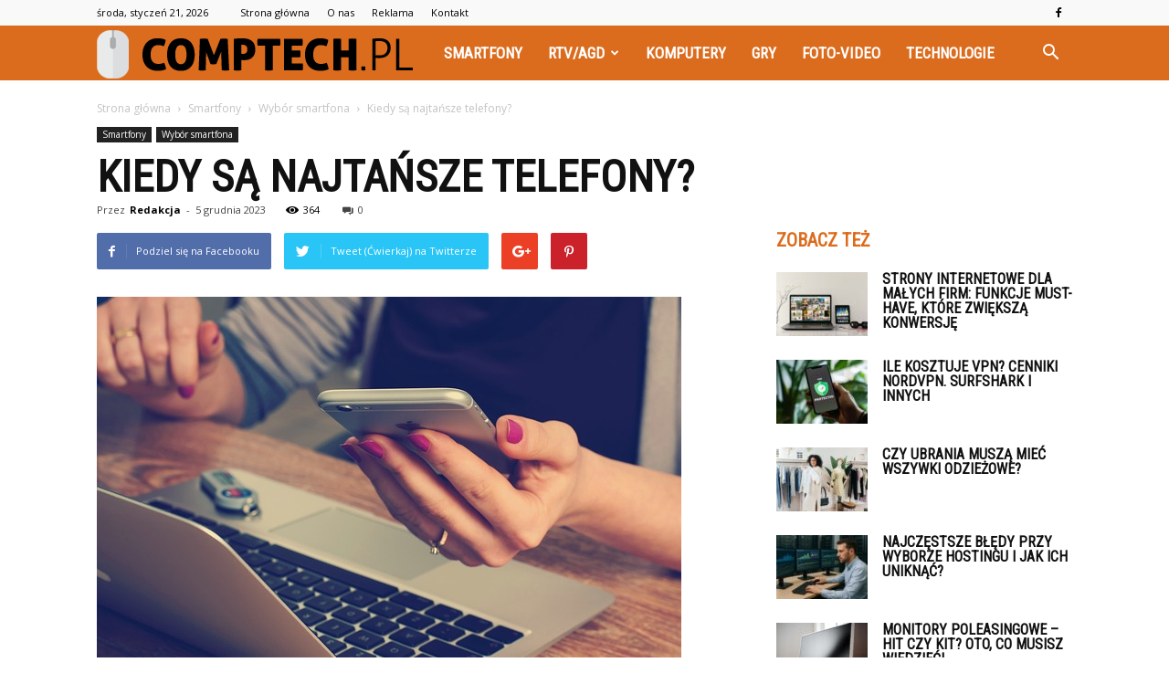

--- FILE ---
content_type: text/html; charset=UTF-8
request_url: https://www.comptech.pl/kiedy-sa-najtansze-telefony/
body_size: 104316
content:
<!doctype html >
<!--[if IE 8]>    <html class="ie8" lang="en"> <![endif]-->
<!--[if IE 9]>    <html class="ie9" lang="en"> <![endif]-->
<!--[if gt IE 8]><!--> <html lang="pl-PL" prefix="og: http://ogp.me/ns#"> <!--<![endif]-->
<head>
    <title>Kiedy są najtańsze telefony? - www.comptech.pl</title>
    <meta charset="UTF-8" />
    <meta name="viewport" content="width=device-width, initial-scale=1.0">
    <link rel="pingback" href="https://www.comptech.pl/xmlrpc.php" />
    <meta property="og:image" content="https://www.comptech.pl/wp-content/uploads/2023/08/ea3e308c5d3632cb448a3fa73b820433.jpeg" /><meta name="author" content="Redakcja">

<!-- This site is optimized with the Yoast SEO plugin v7.0.3 - https://yoast.com/wordpress/plugins/seo/ -->
<link rel="canonical" href="https://www.comptech.pl/kiedy-sa-najtansze-telefony/" />
<meta property="og:locale" content="pl_PL" />
<meta property="og:type" content="article" />
<meta property="og:title" content="Kiedy są najtańsze telefony? - www.comptech.pl" />
<meta property="og:description" content="W dzisiejszych czasach telefony komórkowe stały się nieodłącznym elementem naszego życia. Służą nam nie tylko do dzwonienia i wysyłania wiadomości, ale także do surfowania po internecie, robienia zdjęć, słuchania muzyki i wielu innych czynności. Jednak nie zawsze jesteśmy w stanie wydać fortunę na nowy telefon. Dlatego warto wiedzieć, kiedy są najtańsze telefony i jak możemy &hellip;" />
<meta property="og:url" content="https://www.comptech.pl/kiedy-sa-najtansze-telefony/" />
<meta property="og:site_name" content="www.comptech.pl" />
<meta property="article:section" content="Wybór smartfona" />
<meta property="article:published_time" content="2023-12-05T15:26:00+01:00" />
<meta property="og:image" content="https://www.comptech.pl/wp-content/uploads/2023/08/ea3e308c5d3632cb448a3fa73b820433.jpeg" />
<meta property="og:image:secure_url" content="https://www.comptech.pl/wp-content/uploads/2023/08/ea3e308c5d3632cb448a3fa73b820433.jpeg" />
<meta property="og:image:width" content="640" />
<meta property="og:image:height" content="425" />
<meta name="twitter:card" content="summary_large_image" />
<meta name="twitter:description" content="W dzisiejszych czasach telefony komórkowe stały się nieodłącznym elementem naszego życia. Służą nam nie tylko do dzwonienia i wysyłania wiadomości, ale także do surfowania po internecie, robienia zdjęć, słuchania muzyki i wielu innych czynności. Jednak nie zawsze jesteśmy w stanie wydać fortunę na nowy telefon. Dlatego warto wiedzieć, kiedy są najtańsze telefony i jak możemy [&hellip;]" />
<meta name="twitter:title" content="Kiedy są najtańsze telefony? - www.comptech.pl" />
<meta name="twitter:image" content="https://www.comptech.pl/wp-content/uploads/2023/08/ea3e308c5d3632cb448a3fa73b820433.jpeg" />
<!-- / Yoast SEO plugin. -->

<link rel='dns-prefetch' href='//fonts.googleapis.com' />
<link rel='dns-prefetch' href='//s.w.org' />
<link rel="alternate" type="application/rss+xml" title="www.comptech.pl &raquo; Kanał z wpisami" href="https://www.comptech.pl/feed/" />
<link rel="alternate" type="application/rss+xml" title="www.comptech.pl &raquo; Kanał z komentarzami" href="https://www.comptech.pl/comments/feed/" />
<link rel="alternate" type="application/rss+xml" title="www.comptech.pl &raquo; Kiedy są najtańsze telefony? Kanał z komentarzami" href="https://www.comptech.pl/kiedy-sa-najtansze-telefony/feed/" />
		<script type="text/javascript">
			window._wpemojiSettings = {"baseUrl":"https:\/\/s.w.org\/images\/core\/emoji\/11\/72x72\/","ext":".png","svgUrl":"https:\/\/s.w.org\/images\/core\/emoji\/11\/svg\/","svgExt":".svg","source":{"concatemoji":"https:\/\/www.comptech.pl\/wp-includes\/js\/wp-emoji-release.min.js?ver=4.9.26"}};
			!function(e,a,t){var n,r,o,i=a.createElement("canvas"),p=i.getContext&&i.getContext("2d");function s(e,t){var a=String.fromCharCode;p.clearRect(0,0,i.width,i.height),p.fillText(a.apply(this,e),0,0);e=i.toDataURL();return p.clearRect(0,0,i.width,i.height),p.fillText(a.apply(this,t),0,0),e===i.toDataURL()}function c(e){var t=a.createElement("script");t.src=e,t.defer=t.type="text/javascript",a.getElementsByTagName("head")[0].appendChild(t)}for(o=Array("flag","emoji"),t.supports={everything:!0,everythingExceptFlag:!0},r=0;r<o.length;r++)t.supports[o[r]]=function(e){if(!p||!p.fillText)return!1;switch(p.textBaseline="top",p.font="600 32px Arial",e){case"flag":return s([55356,56826,55356,56819],[55356,56826,8203,55356,56819])?!1:!s([55356,57332,56128,56423,56128,56418,56128,56421,56128,56430,56128,56423,56128,56447],[55356,57332,8203,56128,56423,8203,56128,56418,8203,56128,56421,8203,56128,56430,8203,56128,56423,8203,56128,56447]);case"emoji":return!s([55358,56760,9792,65039],[55358,56760,8203,9792,65039])}return!1}(o[r]),t.supports.everything=t.supports.everything&&t.supports[o[r]],"flag"!==o[r]&&(t.supports.everythingExceptFlag=t.supports.everythingExceptFlag&&t.supports[o[r]]);t.supports.everythingExceptFlag=t.supports.everythingExceptFlag&&!t.supports.flag,t.DOMReady=!1,t.readyCallback=function(){t.DOMReady=!0},t.supports.everything||(n=function(){t.readyCallback()},a.addEventListener?(a.addEventListener("DOMContentLoaded",n,!1),e.addEventListener("load",n,!1)):(e.attachEvent("onload",n),a.attachEvent("onreadystatechange",function(){"complete"===a.readyState&&t.readyCallback()})),(n=t.source||{}).concatemoji?c(n.concatemoji):n.wpemoji&&n.twemoji&&(c(n.twemoji),c(n.wpemoji)))}(window,document,window._wpemojiSettings);
		</script>
		<style type="text/css">
img.wp-smiley,
img.emoji {
	display: inline !important;
	border: none !important;
	box-shadow: none !important;
	height: 1em !important;
	width: 1em !important;
	margin: 0 .07em !important;
	vertical-align: -0.1em !important;
	background: none !important;
	padding: 0 !important;
}
</style>
<link rel='stylesheet' id='yasrcss-css'  href='https://www.comptech.pl/wp-content/plugins/yet-another-stars-rating/css/yasr.css' type='text/css' media='all' />
<style id='yasrcss-inline-css' type='text/css'>

		.rateit .rateit-range {
			background: url(https://www.comptech.pl/wp-content/plugins/yet-another-stars-rating/img/stars_16_flat.png) left 0px !important;
		}

		.rateit .rateit-hover {
			background: url(https://www.comptech.pl/wp-content/plugins/yet-another-stars-rating/img/stars_16_flat.png) left -21px !important;
		}

		.rateit .rateit-selected {
			background: url(https://www.comptech.pl/wp-content/plugins/yet-another-stars-rating/img/stars_16_flat.png) left -42px !important;
		}

		div.medium .rateit-range {
			/*White*/
			background: url(https://www.comptech.pl/wp-content/plugins/yet-another-stars-rating/img/stars_24_flat.png) left 0px !important;
		}

		div.medium .rateit-hover {
			/*Red*/
			background: url(https://www.comptech.pl/wp-content/plugins/yet-another-stars-rating/img/stars_24_flat.png) left -29px !important;
		}

		div.medium .rateit-selected {
			/*Yellow*/
			background: url(https://www.comptech.pl/wp-content/plugins/yet-another-stars-rating/img/stars_24_flat.png) left -58px !important;
		}

		/* Creating set 32 */

		div.bigstars .rateit-range {
			/*White*/
			background: url(https://www.comptech.pl/wp-content/plugins/yet-another-stars-rating/img/stars_32_flat.png) left 0px !important;
		}

		div.bigstars .rateit-hover{
			/*red*/
			background: url(https://www.comptech.pl/wp-content/plugins/yet-another-stars-rating/img/stars_32_flat.png) left -37px !important;
		}

		div.bigstars .rateit-selected
		{
			/*Gold*/
			background: url(https://www.comptech.pl/wp-content/plugins/yet-another-stars-rating/img/stars_32_flat.png) left -74px !important;
		}

	
</style>
<link rel='stylesheet' id='jquery-ui-css'  href='https://www.comptech.pl/wp-content/plugins/yet-another-stars-rating/css/jquery-ui.css?ver=1.11.2' type='text/css' media='all' />
<link rel='stylesheet' id='dashicons-css'  href='https://www.comptech.pl/wp-includes/css/dashicons.min.css?ver=4.9.26' type='text/css' media='all' />
<link rel='stylesheet' id='yasrcsslightscheme-css'  href='https://www.comptech.pl/wp-content/plugins/yet-another-stars-rating/css/yasr-table-light.css' type='text/css' media='all' />
<link rel='stylesheet' id='google-fonts-style-css'  href='https://fonts.googleapis.com/css?family=Roboto+Condensed%3A400%7COpen+Sans%3A300italic%2C400%2C400italic%2C600%2C600italic%2C700%7CRoboto%3A300%2C400%2C400italic%2C500%2C500italic%2C700%2C900&#038;ver=7.8.1' type='text/css' media='all' />
<link rel='stylesheet' id='js_composer_front-css'  href='https://www.comptech.pl/wp-content/plugins/js_composer/assets/css/js_composer.min.css?ver=5.1.1' type='text/css' media='all' />
<link rel='stylesheet' id='td-theme-css'  href='https://www.comptech.pl/wp-content/themes/Newspaper/style.css?ver=7.8.1' type='text/css' media='all' />
<link rel='stylesheet' id='td-theme-demo-style-css'  href='https://www.comptech.pl/wp-content/themes/Newspaper/includes/demos/what/demo_style.css?ver=7.8.1' type='text/css' media='all' />
<script type='text/javascript' src='https://www.comptech.pl/wp-includes/js/jquery/jquery.js?ver=1.12.4'></script>
<script type='text/javascript' src='https://www.comptech.pl/wp-includes/js/jquery/jquery-migrate.min.js?ver=1.4.1'></script>
<link rel='https://api.w.org/' href='https://www.comptech.pl/wp-json/' />
<link rel="EditURI" type="application/rsd+xml" title="RSD" href="https://www.comptech.pl/xmlrpc.php?rsd" />
<link rel="wlwmanifest" type="application/wlwmanifest+xml" href="https://www.comptech.pl/wp-includes/wlwmanifest.xml" /> 
<meta name="generator" content="WordPress 4.9.26" />
<link rel='shortlink' href='https://www.comptech.pl/?p=1987' />
<link rel="alternate" type="application/json+oembed" href="https://www.comptech.pl/wp-json/oembed/1.0/embed?url=https%3A%2F%2Fwww.comptech.pl%2Fkiedy-sa-najtansze-telefony%2F" />
<link rel="alternate" type="text/xml+oembed" href="https://www.comptech.pl/wp-json/oembed/1.0/embed?url=https%3A%2F%2Fwww.comptech.pl%2Fkiedy-sa-najtansze-telefony%2F&#038;format=xml" />
<!--[if lt IE 9]><script src="https://html5shim.googlecode.com/svn/trunk/html5.js"></script><![endif]-->
    <meta name="generator" content="Powered by Visual Composer - drag and drop page builder for WordPress."/>
<!--[if lte IE 9]><link rel="stylesheet" type="text/css" href="https://www.comptech.pl/wp-content/plugins/js_composer/assets/css/vc_lte_ie9.min.css" media="screen"><![endif]-->
<!-- JS generated by theme -->

<script>
    
    

	    var tdBlocksArray = []; //here we store all the items for the current page

	    //td_block class - each ajax block uses a object of this class for requests
	    function tdBlock() {
		    this.id = '';
		    this.block_type = 1; //block type id (1-234 etc)
		    this.atts = '';
		    this.td_column_number = '';
		    this.td_current_page = 1; //
		    this.post_count = 0; //from wp
		    this.found_posts = 0; //from wp
		    this.max_num_pages = 0; //from wp
		    this.td_filter_value = ''; //current live filter value
		    this.is_ajax_running = false;
		    this.td_user_action = ''; // load more or infinite loader (used by the animation)
		    this.header_color = '';
		    this.ajax_pagination_infinite_stop = ''; //show load more at page x
	    }


        // td_js_generator - mini detector
        (function(){
            var htmlTag = document.getElementsByTagName("html")[0];

            if ( navigator.userAgent.indexOf("MSIE 10.0") > -1 ) {
                htmlTag.className += ' ie10';
            }

            if ( !!navigator.userAgent.match(/Trident.*rv\:11\./) ) {
                htmlTag.className += ' ie11';
            }

            if ( /(iPad|iPhone|iPod)/g.test(navigator.userAgent) ) {
                htmlTag.className += ' td-md-is-ios';
            }

            var user_agent = navigator.userAgent.toLowerCase();
            if ( user_agent.indexOf("android") > -1 ) {
                htmlTag.className += ' td-md-is-android';
            }

            if ( -1 !== navigator.userAgent.indexOf('Mac OS X')  ) {
                htmlTag.className += ' td-md-is-os-x';
            }

            if ( /chrom(e|ium)/.test(navigator.userAgent.toLowerCase()) ) {
               htmlTag.className += ' td-md-is-chrome';
            }

            if ( -1 !== navigator.userAgent.indexOf('Firefox') ) {
                htmlTag.className += ' td-md-is-firefox';
            }

            if ( -1 !== navigator.userAgent.indexOf('Safari') && -1 === navigator.userAgent.indexOf('Chrome') ) {
                htmlTag.className += ' td-md-is-safari';
            }

            if( -1 !== navigator.userAgent.indexOf('IEMobile') ){
                htmlTag.className += ' td-md-is-iemobile';
            }

        })();




        var tdLocalCache = {};

        ( function () {
            "use strict";

            tdLocalCache = {
                data: {},
                remove: function (resource_id) {
                    delete tdLocalCache.data[resource_id];
                },
                exist: function (resource_id) {
                    return tdLocalCache.data.hasOwnProperty(resource_id) && tdLocalCache.data[resource_id] !== null;
                },
                get: function (resource_id) {
                    return tdLocalCache.data[resource_id];
                },
                set: function (resource_id, cachedData) {
                    tdLocalCache.remove(resource_id);
                    tdLocalCache.data[resource_id] = cachedData;
                }
            };
        })();

    
    
var td_viewport_interval_list=[{"limitBottom":767,"sidebarWidth":228},{"limitBottom":1018,"sidebarWidth":300},{"limitBottom":1140,"sidebarWidth":324}];
var td_animation_stack_effect="type0";
var tds_animation_stack=true;
var td_animation_stack_specific_selectors=".entry-thumb, img";
var td_animation_stack_general_selectors=".td-animation-stack img, .td-animation-stack .entry-thumb, .post img";
var td_ajax_url="https:\/\/www.comptech.pl\/wp-admin\/admin-ajax.php?td_theme_name=Newspaper&v=7.8.1";
var td_get_template_directory_uri="https:\/\/www.comptech.pl\/wp-content\/themes\/Newspaper";
var tds_snap_menu="snap";
var tds_logo_on_sticky="show_header_logo";
var tds_header_style="5";
var td_please_wait="Prosz\u0119 czeka\u0107 ...";
var td_email_user_pass_incorrect="U\u017cytkownik lub has\u0142o niepoprawne!";
var td_email_user_incorrect="E-mail lub nazwa u\u017cytkownika jest niepoprawna!";
var td_email_incorrect="E-mail niepoprawny!";
var tds_more_articles_on_post_enable="";
var tds_more_articles_on_post_time_to_wait="";
var tds_more_articles_on_post_pages_distance_from_top=0;
var tds_theme_color_site_wide="#dc6c1d";
var tds_smart_sidebar="enabled";
var tdThemeName="Newspaper";
var td_magnific_popup_translation_tPrev="Poprzedni (Strza\u0142ka w lewo)";
var td_magnific_popup_translation_tNext="Nast\u0119pny (Strza\u0142ka w prawo)";
var td_magnific_popup_translation_tCounter="%curr% z %total%";
var td_magnific_popup_translation_ajax_tError="Zawarto\u015b\u0107 z %url% nie mo\u017ce by\u0107 za\u0142adowana.";
var td_magnific_popup_translation_image_tError="Obraz #%curr% nie mo\u017ce by\u0107 za\u0142adowany.";
var td_ad_background_click_link="";
var td_ad_background_click_target="";
</script>


<!-- Header style compiled by theme -->

<style>
    
.td-header-wrap .black-menu .sf-menu > .current-menu-item > a,
    .td-header-wrap .black-menu .sf-menu > .current-menu-ancestor > a,
    .td-header-wrap .black-menu .sf-menu > .current-category-ancestor > a,
    .td-header-wrap .black-menu .sf-menu > li > a:hover,
    .td-header-wrap .black-menu .sf-menu > .sfHover > a,
    .td-header-style-12 .td-header-menu-wrap-full,
    .sf-menu > .current-menu-item > a:after,
    .sf-menu > .current-menu-ancestor > a:after,
    .sf-menu > .current-category-ancestor > a:after,
    .sf-menu > li:hover > a:after,
    .sf-menu > .sfHover > a:after,
    .td-header-style-12 .td-affix,
    .header-search-wrap .td-drop-down-search:after,
    .header-search-wrap .td-drop-down-search .btn:hover,
    input[type=submit]:hover,
    .td-read-more a,
    .td-post-category:hover,
    .td-grid-style-1.td-hover-1 .td-big-grid-post:hover .td-post-category,
    .td-grid-style-5.td-hover-1 .td-big-grid-post:hover .td-post-category,
    .td_top_authors .td-active .td-author-post-count,
    .td_top_authors .td-active .td-author-comments-count,
    .td_top_authors .td_mod_wrap:hover .td-author-post-count,
    .td_top_authors .td_mod_wrap:hover .td-author-comments-count,
    .td-404-sub-sub-title a:hover,
    .td-search-form-widget .wpb_button:hover,
    .td-rating-bar-wrap div,
    .td_category_template_3 .td-current-sub-category,
    .dropcap,
    .td_wrapper_video_playlist .td_video_controls_playlist_wrapper,
    .wpb_default,
    .wpb_default:hover,
    .td-left-smart-list:hover,
    .td-right-smart-list:hover,
    .woocommerce-checkout .woocommerce input.button:hover,
    .woocommerce-page .woocommerce a.button:hover,
    .woocommerce-account div.woocommerce .button:hover,
    #bbpress-forums button:hover,
    .bbp_widget_login .button:hover,
    .td-footer-wrapper .td-post-category,
    .td-footer-wrapper .widget_product_search input[type="submit"]:hover,
    .woocommerce .product a.button:hover,
    .woocommerce .product #respond input#submit:hover,
    .woocommerce .checkout input#place_order:hover,
    .woocommerce .woocommerce.widget .button:hover,
    .single-product .product .summary .cart .button:hover,
    .woocommerce-cart .woocommerce table.cart .button:hover,
    .woocommerce-cart .woocommerce .shipping-calculator-form .button:hover,
    .td-next-prev-wrap a:hover,
    .td-load-more-wrap a:hover,
    .td-post-small-box a:hover,
    .page-nav .current,
    .page-nav:first-child > div,
    .td_category_template_8 .td-category-header .td-category a.td-current-sub-category,
    .td_category_template_4 .td-category-siblings .td-category a:hover,
    #bbpress-forums .bbp-pagination .current,
    #bbpress-forums #bbp-single-user-details #bbp-user-navigation li.current a,
    .td-theme-slider:hover .slide-meta-cat a,
    a.vc_btn-black:hover,
    .td-trending-now-wrapper:hover .td-trending-now-title,
    .td-scroll-up,
    .td-smart-list-button:hover,
    .td-weather-information:before,
    .td-weather-week:before,
    .td_block_exchange .td-exchange-header:before,
    .td_block_big_grid_9.td-grid-style-1 .td-post-category,
    .td_block_big_grid_9.td-grid-style-5 .td-post-category,
    .td-grid-style-6.td-hover-1 .td-module-thumb:after,
    .td-pulldown-syle-2 .td-subcat-dropdown ul:after,
    .td_block_template_9 .td-block-title:after,
    .td_block_template_15 .td-block-title:before {
        background-color: #dc6c1d;
    }

    .global-block-template-4 .td-related-title .td-cur-simple-item:before {
        border-color: #dc6c1d transparent transparent transparent !important;
    }

    .woocommerce .woocommerce-message .button:hover,
    .woocommerce .woocommerce-error .button:hover,
    .woocommerce .woocommerce-info .button:hover,
    .global-block-template-4 .td-related-title .td-cur-simple-item,
    .global-block-template-3 .td-related-title .td-cur-simple-item,
    .global-block-template-9 .td-related-title:after {
        background-color: #dc6c1d !important;
    }

    .woocommerce .product .onsale,
    .woocommerce.widget .ui-slider .ui-slider-handle {
        background: none #dc6c1d;
    }

    .woocommerce.widget.widget_layered_nav_filters ul li a {
        background: none repeat scroll 0 0 #dc6c1d !important;
    }

    a,
    cite a:hover,
    .td_mega_menu_sub_cats .cur-sub-cat,
    .td-mega-span h3 a:hover,
    .td_mod_mega_menu:hover .entry-title a,
    .header-search-wrap .result-msg a:hover,
    .top-header-menu li a:hover,
    .top-header-menu .current-menu-item > a,
    .top-header-menu .current-menu-ancestor > a,
    .top-header-menu .current-category-ancestor > a,
    .td-social-icon-wrap > a:hover,
    .td-header-sp-top-widget .td-social-icon-wrap a:hover,
    .td-page-content blockquote p,
    .td-post-content blockquote p,
    .mce-content-body blockquote p,
    .comment-content blockquote p,
    .wpb_text_column blockquote p,
    .td_block_text_with_title blockquote p,
    .td_module_wrap:hover .entry-title a,
    .td-subcat-filter .td-subcat-list a:hover,
    .td-subcat-filter .td-subcat-dropdown a:hover,
    .td_quote_on_blocks,
    .dropcap2,
    .dropcap3,
    .td_top_authors .td-active .td-authors-name a,
    .td_top_authors .td_mod_wrap:hover .td-authors-name a,
    .td-post-next-prev-content a:hover,
    .author-box-wrap .td-author-social a:hover,
    .td-author-name a:hover,
    .td-author-url a:hover,
    .td_mod_related_posts:hover h3 > a,
    .td-post-template-11 .td-related-title .td-related-left:hover,
    .td-post-template-11 .td-related-title .td-related-right:hover,
    .td-post-template-11 .td-related-title .td-cur-simple-item,
    .td-post-template-11 .td_block_related_posts .td-next-prev-wrap a:hover,
    .comment-reply-link:hover,
    .logged-in-as a:hover,
    #cancel-comment-reply-link:hover,
    .td-search-query,
    .td-category-header .td-pulldown-category-filter-link:hover,
    .td-category-siblings .td-subcat-dropdown a:hover,
    .td-category-siblings .td-subcat-dropdown a.td-current-sub-category,
    .widget a:hover,
    .archive .widget_archive .current,
    .archive .widget_archive .current a,
    .widget_calendar tfoot a:hover,
    .woocommerce a.added_to_cart:hover,
    #bbpress-forums li.bbp-header .bbp-reply-content span a:hover,
    #bbpress-forums .bbp-forum-freshness a:hover,
    #bbpress-forums .bbp-topic-freshness a:hover,
    #bbpress-forums .bbp-forums-list li a:hover,
    #bbpress-forums .bbp-forum-title:hover,
    #bbpress-forums .bbp-topic-permalink:hover,
    #bbpress-forums .bbp-topic-started-by a:hover,
    #bbpress-forums .bbp-topic-started-in a:hover,
    #bbpress-forums .bbp-body .super-sticky li.bbp-topic-title .bbp-topic-permalink,
    #bbpress-forums .bbp-body .sticky li.bbp-topic-title .bbp-topic-permalink,
    .widget_display_replies .bbp-author-name,
    .widget_display_topics .bbp-author-name,
    .footer-text-wrap .footer-email-wrap a,
    .td-subfooter-menu li a:hover,
    .footer-social-wrap a:hover,
    a.vc_btn-black:hover,
    .td-smart-list-dropdown-wrap .td-smart-list-button:hover,
    .td_module_17 .td-read-more a:hover,
    .td_module_18 .td-read-more a:hover,
    .td_module_19 .td-post-author-name a:hover,
    .td-instagram-user a,
    .td-pulldown-syle-2 .td-subcat-dropdown:hover .td-subcat-more span,
    .td-pulldown-syle-2 .td-subcat-dropdown:hover .td-subcat-more i,
    .td-pulldown-syle-3 .td-subcat-dropdown:hover .td-subcat-more span,
    .td-pulldown-syle-3 .td-subcat-dropdown:hover .td-subcat-more i,
    .td-block-title-wrap .td-wrapper-pulldown-filter .td-pulldown-filter-display-option:hover,
    .td-block-title-wrap .td-wrapper-pulldown-filter .td-pulldown-filter-display-option:hover i,
    .td-block-title-wrap .td-wrapper-pulldown-filter .td-pulldown-filter-link:hover,
    .td-block-title-wrap .td-wrapper-pulldown-filter .td-pulldown-filter-item .td-cur-simple-item,
    .global-block-template-2 .td-related-title .td-cur-simple-item,
    .global-block-template-5 .td-related-title .td-cur-simple-item,
    .global-block-template-6 .td-related-title .td-cur-simple-item,
    .global-block-template-7 .td-related-title .td-cur-simple-item,
    .global-block-template-8 .td-related-title .td-cur-simple-item,
    .global-block-template-9 .td-related-title .td-cur-simple-item,
    .global-block-template-10 .td-related-title .td-cur-simple-item,
    .global-block-template-11 .td-related-title .td-cur-simple-item,
    .global-block-template-12 .td-related-title .td-cur-simple-item,
    .global-block-template-13 .td-related-title .td-cur-simple-item,
    .global-block-template-14 .td-related-title .td-cur-simple-item,
    .global-block-template-15 .td-related-title .td-cur-simple-item,
    .global-block-template-16 .td-related-title .td-cur-simple-item,
    .global-block-template-17 .td-related-title .td-cur-simple-item,
    .td-theme-wrap .sf-menu ul .td-menu-item > a:hover,
    .td-theme-wrap .sf-menu ul .sfHover > a,
    .td-theme-wrap .sf-menu ul .current-menu-ancestor > a,
    .td-theme-wrap .sf-menu ul .current-category-ancestor > a,
    .td-theme-wrap .sf-menu ul .current-menu-item > a {
        color: #dc6c1d;
    }

    a.vc_btn-black.vc_btn_square_outlined:hover,
    a.vc_btn-black.vc_btn_outlined:hover,
    .td-mega-menu-page .wpb_content_element ul li a:hover,
     .td-theme-wrap .td-aj-search-results .td_module_wrap:hover .entry-title a,
    .td-theme-wrap .header-search-wrap .result-msg a:hover {
        color: #dc6c1d !important;
    }

    .td-next-prev-wrap a:hover,
    .td-load-more-wrap a:hover,
    .td-post-small-box a:hover,
    .page-nav .current,
    .page-nav:first-child > div,
    .td_category_template_8 .td-category-header .td-category a.td-current-sub-category,
    .td_category_template_4 .td-category-siblings .td-category a:hover,
    #bbpress-forums .bbp-pagination .current,
    .post .td_quote_box,
    .page .td_quote_box,
    a.vc_btn-black:hover,
    .td_block_template_5 .td-block-title > * {
        border-color: #dc6c1d;
    }

    .td_wrapper_video_playlist .td_video_currently_playing:after {
        border-color: #dc6c1d !important;
    }

    .header-search-wrap .td-drop-down-search:before {
        border-color: transparent transparent #dc6c1d transparent;
    }

    .block-title > span,
    .block-title > a,
    .block-title > label,
    .widgettitle,
    .widgettitle:after,
    .td-trending-now-title,
    .td-trending-now-wrapper:hover .td-trending-now-title,
    .wpb_tabs li.ui-tabs-active a,
    .wpb_tabs li:hover a,
    .vc_tta-container .vc_tta-color-grey.vc_tta-tabs-position-top.vc_tta-style-classic .vc_tta-tabs-container .vc_tta-tab.vc_active > a,
    .vc_tta-container .vc_tta-color-grey.vc_tta-tabs-position-top.vc_tta-style-classic .vc_tta-tabs-container .vc_tta-tab:hover > a,
    .td_block_template_1 .td-related-title .td-cur-simple-item,
    .woocommerce .product .products h2,
    .td-subcat-filter .td-subcat-dropdown:hover .td-subcat-more {
    	background-color: #dc6c1d;
    }

    .woocommerce div.product .woocommerce-tabs ul.tabs li.active {
    	background-color: #dc6c1d !important;
    }

    .block-title,
    .td_block_template_1 .td-related-title,
    .wpb_tabs .wpb_tabs_nav,
    .vc_tta-container .vc_tta-color-grey.vc_tta-tabs-position-top.vc_tta-style-classic .vc_tta-tabs-container,
    .woocommerce div.product .woocommerce-tabs ul.tabs:before {
        border-color: #dc6c1d;
    }
    .td_block_wrap .td-subcat-item a.td-cur-simple-item {
	    color: #dc6c1d;
	}


    
    .td-grid-style-4 .entry-title
    {
        background-color: rgba(220, 108, 29, 0.7);
    }

    
    .td-theme-wrap .block-title > span,
    .td-theme-wrap .block-title > span > a,
    .td-theme-wrap .widget_rss .block-title .rsswidget,
    .td-theme-wrap .block-title > a,
    .widgettitle,
    .widgettitle > a,
    .td-trending-now-title,
    .wpb_tabs li.ui-tabs-active a,
    .wpb_tabs li:hover a,
    .vc_tta-container .vc_tta-color-grey.vc_tta-tabs-position-top.vc_tta-style-classic .vc_tta-tabs-container .vc_tta-tab.vc_active > a,
    .vc_tta-container .vc_tta-color-grey.vc_tta-tabs-position-top.vc_tta-style-classic .vc_tta-tabs-container .vc_tta-tab:hover > a,
    .td-related-title .td-cur-simple-item,
    .woocommerce div.product .woocommerce-tabs ul.tabs li.active,
    .woocommerce .product .products h2,
    .td-theme-wrap .td_block_template_2 .td-block-title > *,
    .td-theme-wrap .td_block_template_3 .td-block-title > *,
    .td-theme-wrap .td_block_template_4 .td-block-title > *,
    .td-theme-wrap .td_block_template_5 .td-block-title > *,
    .td-theme-wrap .td_block_template_6 .td-block-title > *,
    .td-theme-wrap .td_block_template_6 .td-block-title:before,
    .td-theme-wrap .td_block_template_7 .td-block-title > *,
    .td-theme-wrap .td_block_template_8 .td-block-title > *,
    .td-theme-wrap .td_block_template_9 .td-block-title > *,
    .td-theme-wrap .td_block_template_10 .td-block-title > *,
    .td-theme-wrap .td_block_template_11 .td-block-title > *,
    .td-theme-wrap .td_block_template_12 .td-block-title > *,
    .td-theme-wrap .td_block_template_13 .td-block-title > span,
    .td-theme-wrap .td_block_template_13 .td-block-title > a,
    .td-theme-wrap .td_block_template_14 .td-block-title > *,
    .td-theme-wrap .td_block_template_14 .td-block-title-wrap .td-wrapper-pulldown-filter .td-pulldown-filter-display-option,
    .td-theme-wrap .td_block_template_14 .td-block-title-wrap .td-wrapper-pulldown-filter .td-pulldown-filter-display-option i,
    .td-theme-wrap .td_block_template_14 .td-block-title-wrap .td-wrapper-pulldown-filter .td-pulldown-filter-display-option:hover,
    .td-theme-wrap .td_block_template_14 .td-block-title-wrap .td-wrapper-pulldown-filter .td-pulldown-filter-display-option:hover i,
    .td-theme-wrap .td_block_template_15 .td-block-title > *,
    .td-theme-wrap .td_block_template_15 .td-block-title-wrap .td-wrapper-pulldown-filter,
    .td-theme-wrap .td_block_template_15 .td-block-title-wrap .td-wrapper-pulldown-filter i,
    .td-theme-wrap .td_block_template_16 .td-block-title > *,
    .td-theme-wrap .td_block_template_17 .td-block-title > * {
    	color: #dc6c1d;
    }


    
    .td-header-wrap .td-header-top-menu-full,
    .td-header-wrap .top-header-menu .sub-menu {
        background-color: #f9f9f9;
    }
    .td-header-style-8 .td-header-top-menu-full {
        background-color: transparent;
    }
    .td-header-style-8 .td-header-top-menu-full .td-header-top-menu {
        background-color: #f9f9f9;
        padding-left: 15px;
        padding-right: 15px;
    }

    .td-header-wrap .td-header-top-menu-full .td-header-top-menu,
    .td-header-wrap .td-header-top-menu-full {
        border-bottom: none;
    }


    
    .td-header-top-menu,
    .td-header-top-menu a,
    .td-header-wrap .td-header-top-menu-full .td-header-top-menu,
    .td-header-wrap .td-header-top-menu-full a,
    .td-header-style-8 .td-header-top-menu,
    .td-header-style-8 .td-header-top-menu a {
        color: #000000;
    }

    
    .top-header-menu .current-menu-item > a,
    .top-header-menu .current-menu-ancestor > a,
    .top-header-menu .current-category-ancestor > a,
    .top-header-menu li a:hover {
        color: #dc6c1d;
    }

    
    .td-header-wrap .td-header-sp-top-widget .td-icon-font {
        color: #000000;
    }

    
    .td-header-wrap .td-header-menu-wrap-full,
    .sf-menu > .current-menu-ancestor > a,
    .sf-menu > .current-category-ancestor > a,
    .td-header-menu-wrap.td-affix,
    .td-header-style-3 .td-header-main-menu,
    .td-header-style-3 .td-affix .td-header-main-menu,
    .td-header-style-4 .td-header-main-menu,
    .td-header-style-4 .td-affix .td-header-main-menu,
    .td-header-style-8 .td-header-menu-wrap.td-affix,
    .td-header-style-8 .td-header-top-menu-full {
		background-color: #dc6c1d;
    }


    .td-boxed-layout .td-header-style-3 .td-header-menu-wrap,
    .td-boxed-layout .td-header-style-4 .td-header-menu-wrap,
    .td-header-style-3 .td_stretch_content .td-header-menu-wrap,
    .td-header-style-4 .td_stretch_content .td-header-menu-wrap {
    	background-color: #dc6c1d !important;
    }


    @media (min-width: 1019px) {
        .td-header-style-1 .td-header-sp-recs,
        .td-header-style-1 .td-header-sp-logo {
            margin-bottom: 28px;
        }
    }

    @media (min-width: 768px) and (max-width: 1018px) {
        .td-header-style-1 .td-header-sp-recs,
        .td-header-style-1 .td-header-sp-logo {
            margin-bottom: 14px;
        }
    }

    .td-header-style-7 .td-header-top-menu {
        border-bottom: none;
    }


    
    .sf-menu > .current-menu-item > a:after,
    .sf-menu > .current-menu-ancestor > a:after,
    .sf-menu > .current-category-ancestor > a:after,
    .sf-menu > li:hover > a:after,
    .sf-menu > .sfHover > a:after,
    .td_block_mega_menu .td-next-prev-wrap a:hover,
    .td-mega-span .td-post-category:hover,
    .td-header-wrap .black-menu .sf-menu > li > a:hover,
    .td-header-wrap .black-menu .sf-menu > .current-menu-ancestor > a,
    .td-header-wrap .black-menu .sf-menu > .sfHover > a,
    .header-search-wrap .td-drop-down-search:after,
    .header-search-wrap .td-drop-down-search .btn:hover,
    .td-header-wrap .black-menu .sf-menu > .current-menu-item > a,
    .td-header-wrap .black-menu .sf-menu > .current-menu-ancestor > a,
    .td-header-wrap .black-menu .sf-menu > .current-category-ancestor > a {
        background-color: #000000;
    }


    .td_block_mega_menu .td-next-prev-wrap a:hover {
        border-color: #000000;
    }

    .header-search-wrap .td-drop-down-search:before {
        border-color: transparent transparent #000000 transparent;
    }

    .td_mega_menu_sub_cats .cur-sub-cat,
    .td_mod_mega_menu:hover .entry-title a,
    .td-theme-wrap .sf-menu ul .td-menu-item > a:hover,
    .td-theme-wrap .sf-menu ul .sfHover > a,
    .td-theme-wrap .sf-menu ul .current-menu-ancestor > a,
    .td-theme-wrap .sf-menu ul .current-category-ancestor > a,
    .td-theme-wrap .sf-menu ul .current-menu-item > a {
        color: #000000;
    }


    
    .td-header-wrap .td-header-menu-wrap .sf-menu > li > a,
    .td-header-wrap .header-search-wrap .td-icon-search {
        color: #ffffff;
    }

    
    @media (max-width: 767px) {
        body .td-header-wrap .td-header-main-menu {
            background-color: #000000 !important;
        }
    }


    
    .td-menu-background:before,
    .td-search-background:before {
        background: #3a112e;
        background: -moz-linear-gradient(top, #3a112e 0%, #e2285a 100%);
        background: -webkit-gradient(left top, left bottom, color-stop(0%, #3a112e), color-stop(100%, #e2285a));
        background: -webkit-linear-gradient(top, #3a112e 0%, #e2285a 100%);
        background: -o-linear-gradient(top, #3a112e 0%, @mobileu_gradient_two_mob 100%);
        background: -ms-linear-gradient(top, #3a112e 0%, #e2285a 100%);
        background: linear-gradient(to bottom, #3a112e 0%, #e2285a 100%);
        filter: progid:DXImageTransform.Microsoft.gradient( startColorstr='#3a112e', endColorstr='#e2285a', GradientType=0 );
    }

    
    .td-footer-wrapper,
    .td-footer-wrapper .td_block_template_7 .td-block-title > *,
    .td-footer-wrapper .td_block_template_17 .td-block-title,
    .td-footer-wrapper .td-block-title-wrap .td-wrapper-pulldown-filter {
        background-color: #f9f9f9;
    }

    
    .td-footer-wrapper,
    .td-footer-wrapper a,
    .td-footer-wrapper .block-title a,
    .td-footer-wrapper .block-title span,
    .td-footer-wrapper .block-title label,
    .td-footer-wrapper .td-excerpt,
    .td-footer-wrapper .td-post-author-name span,
    .td-footer-wrapper .td-post-date,
    .td-footer-wrapper .td-social-style3 .td_social_type a,
    .td-footer-wrapper .td-social-style3,
    .td-footer-wrapper .td-social-style4 .td_social_type a,
    .td-footer-wrapper .td-social-style4,
    .td-footer-wrapper .td-social-style9,
    .td-footer-wrapper .td-social-style10,
    .td-footer-wrapper .td-social-style2 .td_social_type a,
    .td-footer-wrapper .td-social-style8 .td_social_type a,
    .td-footer-wrapper .td-social-style2 .td_social_type,
    .td-footer-wrapper .td-social-style8 .td_social_type,
    .td-footer-template-13 .td-social-name,
    .td-footer-wrapper .td_block_template_7 .td-block-title > * {
        color: #000000;
    }

    .td-footer-wrapper .widget_calendar th,
    .td-footer-wrapper .widget_calendar td,
    .td-footer-wrapper .td-social-style2 .td_social_type .td-social-box,
    .td-footer-wrapper .td-social-style8 .td_social_type .td-social-box,
    .td-social-style-2 .td-icon-font:after {
        border-color: #000000;
    }

    .td-footer-wrapper .td-module-comments a,
    .td-footer-wrapper .td-post-category,
    .td-footer-wrapper .td-slide-meta .td-post-author-name span,
    .td-footer-wrapper .td-slide-meta .td-post-date {
        color: #fff;
    }

    
    .td-footer-bottom-full .td-container::before {
        background-color: rgba(0, 0, 0, 0.1);
    }

    
	.td-footer-wrapper .block-title > span,
    .td-footer-wrapper .block-title > a,
    .td-footer-wrapper .widgettitle,
    .td-theme-wrap .td-footer-wrapper .td-container .td-block-title > *,
    .td-theme-wrap .td-footer-wrapper .td_block_template_6 .td-block-title:before {
    	color: #02d6dd;
    }

    
    .td-footer-wrapper .footer-social-wrap .td-icon-font {
        color: #000000;
    }

    
    .td-sub-footer-container {
        background-color: #dc6c1d;
    }

    
    .td-sub-footer-container,
    .td-subfooter-menu li a {
        color: #ffffff;
    }

    
    .td-subfooter-menu li a:hover {
        color: #d6d6d6;
    }


    
    ul.sf-menu > .td-menu-item > a {
        font-family:"Roboto Condensed";
	font-size:17px;
	
    }
    
    .sf-menu ul .td-menu-item a {
        font-family:"Roboto Condensed";
	font-size:15px;
	line-height:18px;
	font-weight:bold;
	text-transform:uppercase;
	
    }
	
    .td_mod_mega_menu .item-details a {
        font-family:"Roboto Condensed";
	font-size:19px;
	line-height:21px;
	font-weight:bold;
	text-transform:uppercase;
	
    }
    
    .td_mega_menu_sub_cats .block-mega-child-cats a {
        font-family:"Roboto Condensed";
	font-size:15px;
	line-height:18px;
	font-weight:bold;
	text-transform:uppercase;
	
    }
    
    .td-mobile-content .td-mobile-main-menu > li > a {
        font-weight:bold;
	text-transform:uppercase;
	
    }
    
    .td-mobile-content .sub-menu a {
        font-weight:bold;
	text-transform:uppercase;
	
    }



	
    .block-title > span,
    .block-title > a,
    .widgettitle,
    .td-trending-now-title,
    .wpb_tabs li a,
    .vc_tta-container .vc_tta-color-grey.vc_tta-tabs-position-top.vc_tta-style-classic .vc_tta-tabs-container .vc_tta-tab > a,
    .td-theme-wrap .td-related-title a,
    .woocommerce div.product .woocommerce-tabs ul.tabs li a,
    .woocommerce .product .products h2,
    .td-theme-wrap .td-block-title {
        font-family:"Roboto Condensed";
	font-size:20px;
	font-weight:bold;
	text-transform:uppercase;
	
    }
    
    .td-big-grid-meta .td-post-category,
    .td_module_wrap .td-post-category,
    .td-module-image .td-post-category {
        font-family:"Roboto Condensed";
	font-size:18px;
	font-weight:bold;
	text-transform:uppercase;
	
    }
    
    .td-excerpt {
        font-family:"Roboto Condensed";
	
    }


	
	.td_module_wrap .td-module-title {
		font-family:"Roboto Condensed";
	
	}
     
    .td_module_3 .td-module-title {
    	font-size:26px;
	line-height:26px;
	font-weight:bold;
	text-transform:uppercase;
	
    }
    
    .td_module_6 .td-module-title {
    	font-size:16px;
	line-height:16px;
	font-weight:bold;
	text-transform:uppercase;
	
    }
    
    .td_module_11 .td-module-title {
    	font-size:36px;
	line-height:36px;
	font-weight:bold;
	text-transform:uppercase;
	
    }
    
    .td_module_18 .td-module-title {
    	font-size:50px;
	line-height:50px;
	font-weight:bold;
	text-transform:uppercase;
	
    }
    
    .td_block_trending_now .entry-title a {
    	font-family:"Roboto Condensed";
	font-size:14px;
	font-weight:bold;
	text-transform:uppercase;
	
    }
    
    .td-big-grid-post.td-big-thumb .td-big-grid-meta,
    .td-big-thumb .td-big-grid-meta .entry-title {
        font-family:"Roboto Condensed";
	font-size:42px;
	line-height:42px;
	font-weight:bold;
	text-transform:uppercase;
	
    }
    
	#td-mobile-nav,
	#td-mobile-nav .wpb_button,
	.td-search-wrap-mob {
		font-family:"Roboto Condensed";
	
	}


	
	.post .td-post-header .entry-title {
		font-family:"Roboto Condensed";
	
	}
    
    .td-post-template-default .td-post-header .entry-title {
        font-weight:bold;
	text-transform:uppercase;
	
    }
    
    .td-post-template-1 .td-post-header .entry-title {
        font-weight:bold;
	text-transform:uppercase;
	
    }
    
    .td-post-template-2 .td-post-header .entry-title {
        font-size:48px;
	line-height:46px;
	font-weight:bold;
	text-transform:uppercase;
	
    }
    
    .td-post-template-3 .td-post-header .entry-title {
        font-weight:bold;
	text-transform:uppercase;
	
    }
    
    .td-post-template-4 .td-post-header .entry-title {
        font-weight:bold;
	text-transform:uppercase;
	
    }
    
    .td-post-template-5 .td-post-header .entry-title {
        font-weight:bold;
	text-transform:uppercase;
	
    }
    
    .td-post-template-6 .td-post-header .entry-title {
        font-weight:bold;
	text-transform:uppercase;
	
    }
    
    .td-post-template-7 .td-post-header .entry-title {
        font-weight:bold;
	text-transform:uppercase;
	
    }
    
    .td-post-template-8 .td-post-header .entry-title {
        font-weight:bold;
	text-transform:uppercase;
	
    }
    
    .td-post-template-9 .td-post-header .entry-title {
        font-weight:bold;
	text-transform:uppercase;
	
    }
    
    .td-post-template-10 .td-post-header .entry-title {
        font-weight:bold;
	text-transform:uppercase;
	
    }
    
    .td-post-template-11 .td-post-header .entry-title {
        font-weight:bold;
	text-transform:uppercase;
	
    }
    
    .td-post-template-12 .td-post-header .entry-title {
        font-weight:bold;
	text-transform:uppercase;
	
    }
    
    .td-post-template-13 .td-post-header .entry-title {
        font-weight:bold;
	text-transform:uppercase;
	
    }





	
    .post .td-post-next-prev-content a {
        font-family:"Roboto Condensed";
	font-size:16px;
	font-weight:bold;
	text-transform:uppercase;
	
    }
    
    .post .author-box-wrap .td-author-name a {
        font-family:"Roboto Condensed";
	font-weight:bold;
	text-transform:uppercase;
	
    }
    
    .td_block_related_posts .entry-title a {
        font-family:"Roboto Condensed";
	font-size:16px;
	font-weight:bold;
	text-transform:uppercase;
	
    }
    
    .widget_archive a,
    .widget_calendar,
    .widget_categories a,
    .widget_nav_menu a,
    .widget_meta a,
    .widget_pages a,
    .widget_recent_comments a,
    .widget_recent_entries a,
    .widget_text .textwidget,
    .widget_tag_cloud a,
    .widget_search input,
    .woocommerce .product-categories a,
    .widget_display_forums a,
    .widget_display_replies a,
    .widget_display_topics a,
    .widget_display_views a,
    .widget_display_stats {
    	font-family:"Roboto Condensed";
	font-weight:bold;
	text-transform:uppercase;
	
    }



/* Style generated by theme for demo: what */

.td-what .td_module_3 .td-module-image .td-post-category,
    	.td-what .td_module_11 .td-post-category,
    	.td-what .td_module_18 .td-post-category,
    	.td-what .td_module_18 .td-post-category:hover,
    	.td-what .td-related-title .td-cur-simple-item:hover,
    	.td-what .td_block_template_1 .td-related-title a:hover,
    	.td-what .td_block_template_1 .td-related-title .td-cur-simple-item {
			color: #dc6c1d;
		}

		
		.td-what .td-header-style-6 .black-menu .sf-menu > li > a:hover,
	    .td-what .td-header-style-6 .black-menu .sf-menu > .sfHover > a,
	    .td-what .td-header-style-6 .black-menu .sf-menu > .current-menu-item > a,
	    .td-what .td-header-style-6 .black-menu .sf-menu > .current-menu-ancestor > a,
	    .td-what .td-header-style-6 .black-menu .sf-menu > .current-category-ancestor > a {
	    	color: #000000;
	    }
</style>

<script>
  (function(i,s,o,g,r,a,m){i['GoogleAnalyticsObject']=r;i[r]=i[r]||function(){
  (i[r].q=i[r].q||[]).push(arguments)},i[r].l=1*new Date();a=s.createElement(o),
  m=s.getElementsByTagName(o)[0];a.async=1;a.src=g;m.parentNode.insertBefore(a,m)
  })(window,document,'script','https://www.google-analytics.com/analytics.js','ga');

  ga('create', 'UA-121238536-47', 'auto');
  ga('send', 'pageview');

</script><noscript><style type="text/css"> .wpb_animate_when_almost_visible { opacity: 1; }</style></noscript>    <script async src="https://pagead2.googlesyndication.com/pagead/js/adsbygoogle.js?client=ca-pub-8625692594371015"
     crossorigin="anonymous"></script>
</head>

<body class="post-template-default single single-post postid-1987 single-format-standard kiedy-sa-najtansze-telefony global-block-template-1 td-what single_template_2 wpb-js-composer js-comp-ver-5.1.1 vc_responsive td-animation-stack-type0 td-full-layout" itemscope="itemscope" itemtype="https://schema.org/WebPage">

        <div class="td-scroll-up"><i class="td-icon-menu-up"></i></div>
    
    <div class="td-menu-background"></div>
<div id="td-mobile-nav">
    <div class="td-mobile-container">
        <!-- mobile menu top section -->
        <div class="td-menu-socials-wrap">
            <!-- socials -->
            <div class="td-menu-socials">
                
        <span class="td-social-icon-wrap">
            <a target="_blank" href="https://www.facebook.com/Comptechpl-245758156117674/" title="Facebook">
                <i class="td-icon-font td-icon-facebook"></i>
            </a>
        </span>            </div>
            <!-- close button -->
            <div class="td-mobile-close">
                <a href="#"><i class="td-icon-close-mobile"></i></a>
            </div>
        </div>

        <!-- login section -->
        
        <!-- menu section -->
        <div class="td-mobile-content">
            <div class="menu-menu-container"><ul id="menu-menu" class="td-mobile-main-menu"><li id="menu-item-32" class="menu-item menu-item-type-taxonomy menu-item-object-category current-post-ancestor menu-item-first menu-item-32"><a href="https://www.comptech.pl/category/smartfony/">Smartfony</a></li>
<li id="menu-item-33" class="menu-item menu-item-type-taxonomy menu-item-object-category menu-item-has-children menu-item-33"><a href="https://www.comptech.pl/category/rtv-agd/">RTV/AGD<i class="td-icon-menu-right td-element-after"></i></a>
<ul class="sub-menu">
	<li id="menu-item-93" class="menu-item menu-item-type-taxonomy menu-item-object-category menu-item-93"><a href="https://www.comptech.pl/category/drukarki/">Drukarki</a></li>
</ul>
</li>
<li id="menu-item-34" class="menu-item menu-item-type-taxonomy menu-item-object-category menu-item-34"><a href="https://www.comptech.pl/category/komputery/">Komputery</a></li>
<li id="menu-item-35" class="menu-item menu-item-type-taxonomy menu-item-object-category menu-item-35"><a href="https://www.comptech.pl/category/gry/">Gry</a></li>
<li id="menu-item-36" class="menu-item menu-item-type-taxonomy menu-item-object-category menu-item-36"><a href="https://www.comptech.pl/category/foto-video/">Foto-Video</a></li>
<li id="menu-item-37" class="menu-item menu-item-type-taxonomy menu-item-object-category menu-item-37"><a href="https://www.comptech.pl/category/technologie/">Technologie</a></li>
</ul></div>        </div>
    </div>

    <!-- register/login section -->
    </div>    <div class="td-search-background"></div>
<div class="td-search-wrap-mob">
	<div class="td-drop-down-search" aria-labelledby="td-header-search-button">
		<form method="get" class="td-search-form" action="https://www.comptech.pl/">
			<!-- close button -->
			<div class="td-search-close">
				<a href="#"><i class="td-icon-close-mobile"></i></a>
			</div>
			<div role="search" class="td-search-input">
				<span>Wyszukiwanie</span>
				<input id="td-header-search-mob" type="text" value="" name="s" autocomplete="off" />
			</div>
		</form>
		<div id="td-aj-search-mob"></div>
	</div>
</div>    
    
    <div id="td-outer-wrap" class="td-theme-wrap">
    
        <!--
Header style 5
-->

<div class="td-header-wrap td-header-style-5">

    <div class="td-header-top-menu-full td-container-wrap ">
        <div class="td-container td-header-row td-header-top-menu">
            
    <div class="top-bar-style-1">
        
<div class="td-header-sp-top-menu">


	        <div class="td_data_time">
            <div >

                środa, styczeń 21, 2026
            </div>
        </div>
    <div class="menu-top-container"><ul id="menu-menutop" class="top-header-menu"><li id="menu-item-38" class="menu-item menu-item-type-custom menu-item-object-custom menu-item-home menu-item-first td-menu-item td-normal-menu menu-item-38"><a href="http://www.comptech.pl">Strona główna</a></li>
<li id="menu-item-39" class="menu-item menu-item-type-post_type menu-item-object-page td-menu-item td-normal-menu menu-item-39"><a href="https://www.comptech.pl/o-nas/">O nas</a></li>
<li id="menu-item-40" class="menu-item menu-item-type-post_type menu-item-object-page td-menu-item td-normal-menu menu-item-40"><a href="https://www.comptech.pl/reklama/">Reklama</a></li>
<li id="menu-item-41" class="menu-item menu-item-type-post_type menu-item-object-page td-menu-item td-normal-menu menu-item-41"><a href="https://www.comptech.pl/kontakt/">Kontakt</a></li>
</ul></div></div>
        <div class="td-header-sp-top-widget">
    
        <span class="td-social-icon-wrap">
            <a target="_blank" href="https://www.facebook.com/Comptechpl-245758156117674/" title="Facebook">
                <i class="td-icon-font td-icon-facebook"></i>
            </a>
        </span></div>
    </div>

<!-- LOGIN MODAL -->
        </div>
    </div>

    <div class="td-header-menu-wrap-full td-container-wrap ">
        <div class="td-header-menu-wrap">
            <div class="td-container td-header-row td-header-main-menu black-menu">
                <div id="td-header-menu" role="navigation">
    <div id="td-top-mobile-toggle"><a href="#"><i class="td-icon-font td-icon-mobile"></i></a></div>
    <div class="td-main-menu-logo td-logo-in-menu">
                    <a class="td-main-logo" href="https://www.comptech.pl/">
                <img src="http://www.comptech.pl/wp-content/uploads/2018/10/COMPTECH.png" alt="COMPTECH" title="COMPTECH"/>
                <span class="td-visual-hidden">www.comptech.pl</span>
            </a>
            </div>
    <div class="menu-menu-container"><ul id="menu-menu-1" class="sf-menu"><li class="menu-item menu-item-type-taxonomy menu-item-object-category current-post-ancestor menu-item-first td-menu-item td-normal-menu menu-item-32"><a href="https://www.comptech.pl/category/smartfony/">Smartfony</a></li>
<li class="menu-item menu-item-type-taxonomy menu-item-object-category menu-item-has-children td-menu-item td-normal-menu menu-item-33"><a href="https://www.comptech.pl/category/rtv-agd/">RTV/AGD</a>
<ul class="sub-menu">
	<li class="menu-item menu-item-type-taxonomy menu-item-object-category td-menu-item td-normal-menu menu-item-93"><a href="https://www.comptech.pl/category/drukarki/">Drukarki</a></li>
</ul>
</li>
<li class="menu-item menu-item-type-taxonomy menu-item-object-category td-menu-item td-normal-menu menu-item-34"><a href="https://www.comptech.pl/category/komputery/">Komputery</a></li>
<li class="menu-item menu-item-type-taxonomy menu-item-object-category td-menu-item td-normal-menu menu-item-35"><a href="https://www.comptech.pl/category/gry/">Gry</a></li>
<li class="menu-item menu-item-type-taxonomy menu-item-object-category td-menu-item td-normal-menu menu-item-36"><a href="https://www.comptech.pl/category/foto-video/">Foto-Video</a></li>
<li class="menu-item menu-item-type-taxonomy menu-item-object-category td-menu-item td-normal-menu menu-item-37"><a href="https://www.comptech.pl/category/technologie/">Technologie</a></li>
</ul></div></div>


<div class="td-search-wrapper">
    <div id="td-top-search">
        <!-- Search -->
        <div class="header-search-wrap">
            <div class="dropdown header-search">
                <a id="td-header-search-button" href="#" role="button" class="dropdown-toggle " data-toggle="dropdown"><i class="td-icon-search"></i></a>
                <a id="td-header-search-button-mob" href="#" role="button" class="dropdown-toggle " data-toggle="dropdown"><i class="td-icon-search"></i></a>
            </div>
        </div>
    </div>
</div>

<div class="header-search-wrap">
	<div class="dropdown header-search">
		<div class="td-drop-down-search" aria-labelledby="td-header-search-button">
			<form method="get" class="td-search-form" action="https://www.comptech.pl/">
				<div role="search" class="td-head-form-search-wrap">
					<input id="td-header-search" type="text" value="" name="s" autocomplete="off" /><input class="wpb_button wpb_btn-inverse btn" type="submit" id="td-header-search-top" value="Wyszukiwanie" />
				</div>
			</form>
			<div id="td-aj-search"></div>
		</div>
	</div>
</div>            </div>
        </div>
    </div>

    <div class="td-banner-wrap-full td-container-wrap ">
        <div class="td-header-container td-header-row td-header-header">
            <div class="td-header-sp-recs">
                <div class="td-header-rec-wrap">
    
</div>            </div>
        </div>
    </div>

</div><div class="td-main-content-wrap td-container-wrap">

    <div class="td-container td-post-template-2">
        <article id="post-1987" class="post-1987 post type-post status-publish format-standard has-post-thumbnail hentry category-wybor-smartfona" itemscope itemtype="https://schema.org/Article">
            <div class="td-pb-row">
                <div class="td-pb-span12">
                    <div class="td-post-header">
                        <div class="td-crumb-container"><div class="entry-crumbs" itemscope itemtype="http://schema.org/BreadcrumbList"><span class="td-bred-first"><a href="https://www.comptech.pl/">Strona główna</a></span> <i class="td-icon-right td-bread-sep"></i> <span itemscope itemprop="itemListElement" itemtype="http://schema.org/ListItem">
                               <a title="Zobacz wszystkie wiadomości Smartfony" class="entry-crumb" itemscope itemprop="item" itemtype="http://schema.org/Thing" href="https://www.comptech.pl/category/smartfony/">
                                  <span itemprop="name">Smartfony</span>    </a>    <meta itemprop="position" content = "1"></span> <i class="td-icon-right td-bread-sep"></i> <span itemscope itemprop="itemListElement" itemtype="http://schema.org/ListItem">
                               <a title="Zobacz wszystkie wiadomości Wybór smartfona" class="entry-crumb" itemscope itemprop="item" itemtype="http://schema.org/Thing" href="https://www.comptech.pl/category/smartfony/wybor-smartfona/">
                                  <span itemprop="name">Wybór smartfona</span>    </a>    <meta itemprop="position" content = "2"></span> <i class="td-icon-right td-bread-sep td-bred-no-url-last"></i> <span class="td-bred-no-url-last">Kiedy są najtańsze telefony?</span></div></div>

                        <ul class="td-category"><li class="entry-category"><a  href="https://www.comptech.pl/category/smartfony/">Smartfony</a></li><li class="entry-category"><a  href="https://www.comptech.pl/category/smartfony/wybor-smartfona/">Wybór smartfona</a></li></ul>
                        <header class="td-post-title">
                            <h1 class="entry-title">Kiedy są najtańsze telefony?</h1>

                            

                            <div class="td-module-meta-info">
                                <div class="td-post-author-name"><div class="td-author-by">Przez</div> <a href="https://www.comptech.pl/author/comptechz/">Redakcja</a><div class="td-author-line"> - </div> </div>                                <span class="td-post-date"><time class="entry-date updated td-module-date" datetime="2023-12-05T15:26:00+00:00" >5 grudnia 2023</time></span>                                <div class="td-post-views"><i class="td-icon-views"></i><span class="td-nr-views-1987">364</span></div>                                <div class="td-post-comments"><a href="https://www.comptech.pl/kiedy-sa-najtansze-telefony/#respond"><i class="td-icon-comments"></i>0</a></div>                            </div>

                        </header>
                    </div>
                </div>
            </div> <!-- /.td-pb-row -->

            <div class="td-pb-row">
                                            <div class="td-pb-span8 td-main-content" role="main">
                                <div class="td-ss-main-content">
                                    
        <div class="td-post-sharing td-post-sharing-top ">
				<div class="td-default-sharing">
		            <a class="td-social-sharing-buttons td-social-facebook" href="https://www.facebook.com/sharer.php?u=https%3A%2F%2Fwww.comptech.pl%2Fkiedy-sa-najtansze-telefony%2F" onclick="window.open(this.href, 'mywin','left=50,top=50,width=600,height=350,toolbar=0'); return false;"><i class="td-icon-facebook"></i><div class="td-social-but-text">Podziel się na Facebooku</div></a>
		            <a class="td-social-sharing-buttons td-social-twitter" href="https://twitter.com/intent/tweet?text=Kiedy+s%C4%85+najta%C5%84sze+telefony%3F&url=https%3A%2F%2Fwww.comptech.pl%2Fkiedy-sa-najtansze-telefony%2F&via=www.comptech.pl"  ><i class="td-icon-twitter"></i><div class="td-social-but-text">Tweet (Ćwierkaj) na Twitterze</div></a>
		            <a class="td-social-sharing-buttons td-social-google" href="https://plus.google.com/share?url=https://www.comptech.pl/kiedy-sa-najtansze-telefony/" onclick="window.open(this.href, 'mywin','left=50,top=50,width=600,height=350,toolbar=0'); return false;"><i class="td-icon-googleplus"></i></a>
		            <a class="td-social-sharing-buttons td-social-pinterest" href="https://pinterest.com/pin/create/button/?url=https://www.comptech.pl/kiedy-sa-najtansze-telefony/&amp;media=https://www.comptech.pl/wp-content/uploads/2023/08/ea3e308c5d3632cb448a3fa73b820433.jpeg&description=Kiedy+s%C4%85+najta%C5%84sze+telefony%3F" onclick="window.open(this.href, 'mywin','left=50,top=50,width=600,height=350,toolbar=0'); return false;"><i class="td-icon-pinterest"></i></a>
		            <a class="td-social-sharing-buttons td-social-whatsapp" href="whatsapp://send?text=Kiedy+s%C4%85+najta%C5%84sze+telefony%3F%20-%20https%3A%2F%2Fwww.comptech.pl%2Fkiedy-sa-najtansze-telefony%2F" ><i class="td-icon-whatsapp"></i></a>
	            </div></div>

        <div class="td-post-content">
            <div class="td-post-featured-image"><figure><a href="https://www.comptech.pl/wp-content/uploads/2023/08/ea3e308c5d3632cb448a3fa73b820433.jpeg" data-caption="Kiedy są najtańsze telefony?"><img width="640" height="425" class="entry-thumb td-modal-image" src="https://www.comptech.pl/wp-content/uploads/2023/08/ea3e308c5d3632cb448a3fa73b820433.jpeg" srcset="https://www.comptech.pl/wp-content/uploads/2023/08/ea3e308c5d3632cb448a3fa73b820433.jpeg 640w, https://www.comptech.pl/wp-content/uploads/2023/08/ea3e308c5d3632cb448a3fa73b820433-300x199.jpeg 300w, https://www.comptech.pl/wp-content/uploads/2023/08/ea3e308c5d3632cb448a3fa73b820433-632x420.jpeg 632w" sizes="(max-width: 640px) 100vw, 640px" alt="Kiedy są najtańsze telefony?" title="Kiedy są najtańsze telefony?"/></a><figcaption class="wp-caption-text">Kiedy są najtańsze telefony?</figcaption></figure></div>
            <p>W dzisiejszych czasach telefony komórkowe stały się nieodłącznym elementem naszego życia. Służą nam nie tylko do dzwonienia i wysyłania wiadomości, ale także do surfowania po internecie, robienia zdjęć, słuchania muzyki i wielu innych czynności. Jednak nie zawsze jesteśmy w stanie wydać fortunę na nowy telefon. Dlatego warto wiedzieć, kiedy są najtańsze telefony i jak możemy zaoszczędzić na ich zakupie.</p>
<h2 id="kiedy-sa-najtansze-telefony-vBOwkvSXtN">Kiedy są najtańsze telefony?</h2>
<p>Jeśli zastanawiasz się, kiedy jest najlepszy czas na zakup taniego telefonu, oto kilka czynników, które warto wziąć pod uwagę:</p>
<ul>
<li><strong>Okazje sezonowe:</strong> Wiele sklepów oferuje promocje i wyprzedaże w określonych porach roku, takich jak Black Friday, Cyber Monday, Święta Bożego Narodzenia czy Dzień Matki. To doskonały moment, aby znaleźć atrakcyjne oferty na telefony.</li>
<li><strong>Nowe modele:</strong> Kiedy na rynek wchodzi nowy model telefonu, starsze wersje często stają się tańsze. Jeśli nie zależy Ci na posiadaniu najnowszego modelu, możesz znaleźć świetne okazje na starsze telefony.</li>
<li><strong>Wyprzedaże sezonowe:</strong> Wiele sklepów organizuje wyprzedaże na koniec sezonu, aby pozbyć się nadmiaru towaru. To doskonały moment, aby znaleźć tanie telefony.</li>
<li><strong>Wydarzenia specjalne:</strong> Czasami producenci telefonów organizują specjalne wydarzenia, podczas których oferują atrakcyjne promocje na swoje produkty. Warto śledzić takie wydarzenia i być na bieżąco z ofertami.</li>
</ul>
<h2 id="jak-zaoszczedzic-na-zakupie-telefonu-vBOwkvSXtN">Jak zaoszczędzić na zakupie telefonu?</h2>
<p>Oprócz znalezienia odpowiedniego momentu na zakup, istnieje kilka innych sposobów, aby zaoszczędzić na telefonie:</p>
<ul>
<li><strong>Porównaj ceny:</strong> Przed zakupem telefonu warto porównać ceny w różnych sklepach i na różnych stronach internetowych. Często można znaleźć różnice w cenach, które mogą być znaczące.</li>
<li><strong>Kup używany telefon:</strong> Jeśli nie przeszkadza Ci posiadanie używanego telefonu, możesz zaoszczędzić sporo pieniędzy, kupując go od poprzedniego właściciela. Warto jednak sprawdzić stan telefonu i upewnić się, że wszystko działa poprawnie.</li>
<li><strong>Skorzystaj z programów lojalnościowych:</strong> Niektóre sklepy oferują programy lojalnościowe, które umożliwiają zbieranie punktów i otrzymywanie zniżek na kolejne zakupy. Warto z nich skorzystać, aby zaoszczędzić na telefonie.</li>
<li><strong>Kup telefon bez umowy:</strong> Jeśli nie potrzebujesz nowej umowy telefonicznej, możesz rozważyć zakup telefonu bez umowy. Często jest to tańsza opcja, ponieważ nie musisz płacić dodatkowych opłat za abonament.</li>
</ul>
<h2 id="podsumowanie-vBOwkvSXtN">Podsumowanie</h2>
<p>Kiedy są najtańsze telefony? Odpowiedź na to pytanie zależy od wielu czynników, takich jak okazje sezonowe, premiera nowych modeli, wyprzedaże sezonowe i wydarzenia specjalne. Warto śledzić promocje i porównywać ceny, aby znaleźć najlepszą ofertę. Dodatkowo, można zaoszczędzić na zakupie telefonu, kupując go używanego, korzystając z programów lojalnościowych lub decydując się na zakup bez umowy. Pamiętaj jednak, że najważniejsze jest znalezienie telefonu, który spełni Twoje potrzeby i oczekiwania.</p>
<p>Jeśli szukasz taniego telefonu, bądź na bieżąco z promocjami i wyprzedażami. Porównuj ceny i sprawdzaj opinie innych użytkowników. Nie zapomnij również o sprawdzeniu stanu telefonu, jeśli decydujesz się na zakup używanego. Dzięki tym wskazówkom będziesz w stanie znaleźć telefon, który będzie nie tylko tani, ale także spełni Twoje oczekiwania.</p>
<p>Wezwanie do działania: Sprawdź najtańsze telefony na stronie https://www.patentmen.pl/.</p>

        <!--Yasr Visitor Votes Shortcode-->
        <div id="yasr_visitor_votes_1987" class="yasr-visitor-votes"><div class="rateit medium yasr_visitor_votes_stars_div" id="yasr_rateit_visitor_votes_1987" data-postid="1987" data-rateit-starwidth="24" data-rateit-starheight="24" data-rateit-value="0" data-rateit-step="1" data-rateit-resetable="false" data-rateit-readonly="false"></div><span class="dashicons dashicons-chart-bar yasr-dashicons-visitor-stats " id="yasr-total-average-dashicon-1987" title="yasr-stats-dashicon"></span><span class="yasr-total-average-container" id="yasr-total-average-text_1987">
                    [Głosów:0 &nbsp; &nbsp;Średnia:0/5]
                </span></div>
        <!--End Yasr Visitor Votes Shortcode-->
                </div>


        <footer>
                        
            <div class="td-post-source-tags">
                                            </div>

            <div class="td-post-sharing td-post-sharing-bottom td-with-like"><span class="td-post-share-title">PODZIEL SIĘ</span>
            <div class="td-default-sharing">
	            <a class="td-social-sharing-buttons td-social-facebook" href="https://www.facebook.com/sharer.php?u=https%3A%2F%2Fwww.comptech.pl%2Fkiedy-sa-najtansze-telefony%2F" onclick="window.open(this.href, 'mywin','left=50,top=50,width=600,height=350,toolbar=0'); return false;"><i class="td-icon-facebook"></i><div class="td-social-but-text">Facebook</div></a>
	            <a class="td-social-sharing-buttons td-social-twitter" href="https://twitter.com/intent/tweet?text=Kiedy+s%C4%85+najta%C5%84sze+telefony%3F&url=https%3A%2F%2Fwww.comptech.pl%2Fkiedy-sa-najtansze-telefony%2F&via=www.comptech.pl"><i class="td-icon-twitter"></i><div class="td-social-but-text">Twitter</div></a>
	            <a class="td-social-sharing-buttons td-social-google" href="https://plus.google.com/share?url=https://www.comptech.pl/kiedy-sa-najtansze-telefony/" onclick="window.open(this.href, 'mywin','left=50,top=50,width=600,height=350,toolbar=0'); return false;"><i class="td-icon-googleplus"></i></a>
	            <a class="td-social-sharing-buttons td-social-pinterest" href="https://pinterest.com/pin/create/button/?url=https://www.comptech.pl/kiedy-sa-najtansze-telefony/&amp;media=https://www.comptech.pl/wp-content/uploads/2023/08/ea3e308c5d3632cb448a3fa73b820433.jpeg&description=Kiedy+s%C4%85+najta%C5%84sze+telefony%3F" onclick="window.open(this.href, 'mywin','left=50,top=50,width=600,height=350,toolbar=0'); return false;"><i class="td-icon-pinterest"></i></a>
	            <a class="td-social-sharing-buttons td-social-whatsapp" href="whatsapp://send?text=Kiedy+s%C4%85+najta%C5%84sze+telefony%3F%20-%20https%3A%2F%2Fwww.comptech.pl%2Fkiedy-sa-najtansze-telefony%2F" ><i class="td-icon-whatsapp"></i></a>
            </div><div class="td-classic-sharing"><ul><li class="td-classic-facebook"><iframe frameBorder="0" src="https://www.facebook.com/plugins/like.php?href=https://www.comptech.pl/kiedy-sa-najtansze-telefony/&amp;layout=button_count&amp;show_faces=false&amp;width=105&amp;action=like&amp;colorscheme=light&amp;height=21" style="border:none; overflow:hidden; width:105px; height:21px; background-color:transparent;"></iframe></li><li class="td-classic-twitter"><a href="https://twitter.com/share" class="twitter-share-button" data-url="https://www.comptech.pl/kiedy-sa-najtansze-telefony/" data-text="Kiedy są najtańsze telefony?" data-via="" data-lang="en">tweet</a> <script>!function(d,s,id){var js,fjs=d.getElementsByTagName(s)[0];if(!d.getElementById(id)){js=d.createElement(s);js.id=id;js.src="//platform.twitter.com/widgets.js";fjs.parentNode.insertBefore(js,fjs);}}(document,"script","twitter-wjs");</script></li></ul></div></div>            <div class="td-block-row td-post-next-prev"><div class="td-block-span6 td-post-prev-post"><div class="td-post-next-prev-content"><span>Poprzedni artykuł</span><a href="https://www.comptech.pl/jaki-motocykl-125-na-190-wzrostu/">Jaki motocykl 125 na 190 wzrostu?</a></div></div><div class="td-next-prev-separator"></div><div class="td-block-span6 td-post-next-post"><div class="td-post-next-prev-content"><span>Następny artykuł</span><a href="https://www.comptech.pl/co-to-jest-portfel-sim/">Co to jest portfel SIM?</a></div></div></div>            <div class="author-box-wrap"><a href="https://www.comptech.pl/author/comptechz/"><img alt='' src='https://secure.gravatar.com/avatar/b4fd444d95364c7777b7aa1fb1ddc2c3?s=96&#038;d=mm&#038;r=g' srcset='https://secure.gravatar.com/avatar/b4fd444d95364c7777b7aa1fb1ddc2c3?s=192&#038;d=mm&#038;r=g 2x' class='avatar avatar-96 photo' height='96' width='96' /></a><div class="desc"><div class="td-author-name vcard author"><span class="fn"><a href="https://www.comptech.pl/author/comptechz/">Redakcja</a></span></div><div class="td-author-description"></div><div class="td-author-social"></div><div class="clearfix"></div></div></div>	        <span style="display: none;" itemprop="author" itemscope itemtype="https://schema.org/Person"><meta itemprop="name" content="Redakcja"></span><meta itemprop="datePublished" content="2023-12-05T15:26:00+00:00"><meta itemprop="dateModified" content="2023-12-05T15:26:00+00:00"><meta itemscope itemprop="mainEntityOfPage" itemType="https://schema.org/WebPage" itemid="https://www.comptech.pl/kiedy-sa-najtansze-telefony/"/><span style="display: none;" itemprop="publisher" itemscope itemtype="https://schema.org/Organization"><span style="display: none;" itemprop="logo" itemscope itemtype="https://schema.org/ImageObject"><meta itemprop="url" content="http://www.comptech.pl/wp-content/uploads/2018/10/COMPTECH.png"></span><meta itemprop="name" content="www.comptech.pl"></span><meta itemprop="headline " content="Kiedy są najtańsze telefony?"><span style="display: none;" itemprop="image" itemscope itemtype="https://schema.org/ImageObject"><meta itemprop="url" content="https://www.comptech.pl/wp-content/uploads/2023/08/ea3e308c5d3632cb448a3fa73b820433.jpeg"><meta itemprop="width" content="640"><meta itemprop="height" content="425"></span>        </footer>

    <div class="td_block_wrap td_block_related_posts td_uid_3_6970dfe010fc5_rand td_with_ajax_pagination td-pb-border-top td_block_template_1"  data-td-block-uid="td_uid_3_6970dfe010fc5" ><script>var block_td_uid_3_6970dfe010fc5 = new tdBlock();
block_td_uid_3_6970dfe010fc5.id = "td_uid_3_6970dfe010fc5";
block_td_uid_3_6970dfe010fc5.atts = '{"limit":3,"sort":"","post_ids":"","tag_slug":"","autors_id":"","installed_post_types":"","category_id":"","category_ids":"","custom_title":"","custom_url":"","show_child_cat":"","sub_cat_ajax":"","ajax_pagination":"next_prev","header_color":"","header_text_color":"","ajax_pagination_infinite_stop":"","td_column_number":3,"td_ajax_preloading":"","td_ajax_filter_type":"td_custom_related","td_ajax_filter_ids":"","td_filter_default_txt":"Wszystko","color_preset":"","border_top":"","class":"td_uid_3_6970dfe010fc5_rand","el_class":"","offset":"","css":"","tdc_css":"","tdc_css_class":"td_uid_3_6970dfe010fc5_rand","live_filter":"cur_post_same_categories","live_filter_cur_post_id":1987,"live_filter_cur_post_author":"8","block_template_id":""}';
block_td_uid_3_6970dfe010fc5.td_column_number = "3";
block_td_uid_3_6970dfe010fc5.block_type = "td_block_related_posts";
block_td_uid_3_6970dfe010fc5.post_count = "3";
block_td_uid_3_6970dfe010fc5.found_posts = "148";
block_td_uid_3_6970dfe010fc5.header_color = "";
block_td_uid_3_6970dfe010fc5.ajax_pagination_infinite_stop = "";
block_td_uid_3_6970dfe010fc5.max_num_pages = "50";
tdBlocksArray.push(block_td_uid_3_6970dfe010fc5);
</script><h4 class="td-related-title td-block-title"><a id="td_uid_4_6970dfe0120d3" class="td-related-left td-cur-simple-item" data-td_filter_value="" data-td_block_id="td_uid_3_6970dfe010fc5" href="#">POWIĄZANE ARTYKUŁY</a><a id="td_uid_5_6970dfe0120dd" class="td-related-right" data-td_filter_value="td_related_more_from_author" data-td_block_id="td_uid_3_6970dfe010fc5" href="#">WIĘCEJ OD AUTORA</a></h4><div id=td_uid_3_6970dfe010fc5 class="td_block_inner">

	<div class="td-related-row">

	<div class="td-related-span4">

        <div class="td_module_related_posts td-animation-stack td_mod_related_posts">
            <div class="td-module-image">
                <div class="td-module-thumb"><a href="https://www.comptech.pl/jaki-telefon-w-dobrej-cenie/" rel="bookmark" title="Jaki telefon w dobrej cenie?"><img width="218" height="150" class="entry-thumb" src="https://www.comptech.pl/wp-content/uploads/2023/08/ab31637621cb6a53d0cc2fdc86d1386d-218x150.jpeg" srcset="https://www.comptech.pl/wp-content/uploads/2023/08/ab31637621cb6a53d0cc2fdc86d1386d-218x150.jpeg 218w, https://www.comptech.pl/wp-content/uploads/2023/08/ab31637621cb6a53d0cc2fdc86d1386d-100x70.jpeg 100w" sizes="(max-width: 218px) 100vw, 218px" alt="Jaki telefon w dobrej cenie?" title="Jaki telefon w dobrej cenie?"/></a></div>                            </div>
            <div class="item-details">
                <h3 class="entry-title td-module-title"><a href="https://www.comptech.pl/jaki-telefon-w-dobrej-cenie/" rel="bookmark" title="Jaki telefon w dobrej cenie?">Jaki telefon w dobrej cenie?</a></h3>            </div>
        </div>
        
	</div> <!-- ./td-related-span4 -->

	<div class="td-related-span4">

        <div class="td_module_related_posts td-animation-stack td_mod_related_posts">
            <div class="td-module-image">
                <div class="td-module-thumb"><a href="https://www.comptech.pl/czy-jesli-ladowarka-jest-podlaczona-do-kontaktu-pobiera-prad/" rel="bookmark" title="Czy jeśli ładowarka jest podłączona do kontaktu pobiera prąd?"><img width="218" height="150" class="entry-thumb" src="https://www.comptech.pl/wp-content/uploads/2023/08/7438f8306357c74884b4517c004469d5-218x150.jpeg" srcset="https://www.comptech.pl/wp-content/uploads/2023/08/7438f8306357c74884b4517c004469d5-218x150.jpeg 218w, https://www.comptech.pl/wp-content/uploads/2023/08/7438f8306357c74884b4517c004469d5-100x70.jpeg 100w" sizes="(max-width: 218px) 100vw, 218px" alt="Czy jeśli ładowarka jest podłączona do kontaktu pobiera prąd?" title="Czy jeśli ładowarka jest podłączona do kontaktu pobiera prąd?"/></a></div>                            </div>
            <div class="item-details">
                <h3 class="entry-title td-module-title"><a href="https://www.comptech.pl/czy-jesli-ladowarka-jest-podlaczona-do-kontaktu-pobiera-prad/" rel="bookmark" title="Czy jeśli ładowarka jest podłączona do kontaktu pobiera prąd?">Czy jeśli ładowarka jest podłączona do kontaktu pobiera prąd?</a></h3>            </div>
        </div>
        
	</div> <!-- ./td-related-span4 -->

	<div class="td-related-span4">

        <div class="td_module_related_posts td-animation-stack td_mod_related_posts">
            <div class="td-module-image">
                <div class="td-module-thumb"><a href="https://www.comptech.pl/jaki-telefon-wybrac-w-2023/" rel="bookmark" title="Jaki telefon wybrać w 2023?"><img width="218" height="150" class="entry-thumb" src="https://www.comptech.pl/wp-content/uploads/2023/08/3b71a00da7b15eced804707099f1c751-218x150.jpeg" srcset="https://www.comptech.pl/wp-content/uploads/2023/08/3b71a00da7b15eced804707099f1c751-218x150.jpeg 218w, https://www.comptech.pl/wp-content/uploads/2023/08/3b71a00da7b15eced804707099f1c751-100x70.jpeg 100w" sizes="(max-width: 218px) 100vw, 218px" alt="Jaki telefon wybrać w 2023?" title="Jaki telefon wybrać w 2023?"/></a></div>                            </div>
            <div class="item-details">
                <h3 class="entry-title td-module-title"><a href="https://www.comptech.pl/jaki-telefon-wybrac-w-2023/" rel="bookmark" title="Jaki telefon wybrać w 2023?">Jaki telefon wybrać w 2023?</a></h3>            </div>
        </div>
        
	</div> <!-- ./td-related-span4 --></div><!--./row-fluid--></div><div class="td-next-prev-wrap"><a href="#" class="td-ajax-prev-page ajax-page-disabled" id="prev-page-td_uid_3_6970dfe010fc5" data-td_block_id="td_uid_3_6970dfe010fc5"><i class="td-icon-font td-icon-menu-left"></i></a><a href="#"  class="td-ajax-next-page" id="next-page-td_uid_3_6970dfe010fc5" data-td_block_id="td_uid_3_6970dfe010fc5"><i class="td-icon-font td-icon-menu-right"></i></a></div></div> <!-- ./block -->
	<div class="comments" id="comments">
        	<div id="respond" class="comment-respond">
		<h3 id="reply-title" class="comment-reply-title">ZOSTAW ODPOWIEDŹ <small><a rel="nofollow" id="cancel-comment-reply-link" href="/kiedy-sa-najtansze-telefony/#respond" style="display:none;">Anuluj odpowiedź</a></small></h3>			<form action="https://www.comptech.pl/wp-comments-post.php" method="post" id="commentform" class="comment-form" novalidate>
				<div class="clearfix"></div>
				<div class="comment-form-input-wrap td-form-comment">
					<textarea placeholder="Komentarz:" id="comment" name="comment" cols="45" rows="8" aria-required="true"></textarea>
					<div class="td-warning-comment">Please enter your comment!</div>
				</div>
		        <div class="comment-form-input-wrap td-form-author">
			            <input class="" id="author" name="author" placeholder="Nazwa:*" type="text" value="" size="30"  aria-required='true' />
			            <div class="td-warning-author">Please enter your name here</div>
			         </div>
<div class="comment-form-input-wrap td-form-email">
			            <input class="" id="email" name="email" placeholder="E-mail:*" type="text" value="" size="30"  aria-required='true' />
			            <div class="td-warning-email-error">You have entered an incorrect email address!</div>
			            <div class="td-warning-email">Please enter your email address here</div>
			         </div>
<div class="comment-form-input-wrap td-form-url">
			            <input class="" id="url" name="url" placeholder="Strona Internetowa:" type="text" value="" size="30" />
                     </div>
<p class="form-submit"><input name="submit" type="submit" id="submit" class="submit" value="Dodaj Komentarz" /> <input type='hidden' name='comment_post_ID' value='1987' id='comment_post_ID' />
<input type='hidden' name='comment_parent' id='comment_parent' value='0' />
</p>		<p class="antispam-group antispam-group-q" style="clear: both;">
			<label>Current ye@r <span class="required">*</span></label>
			<input type="hidden" name="antspm-a" class="antispam-control antispam-control-a" value="2026" />
			<input type="text" name="antspm-q" class="antispam-control antispam-control-q" value="4.4" autocomplete="off" />
		</p>
		<p class="antispam-group antispam-group-e" style="display: none;">
			<label>Leave this field empty</label>
			<input type="text" name="antspm-e-email-url-website" class="antispam-control antispam-control-e" value="" autocomplete="off" />
		</p>
			</form>
			</div><!-- #respond -->
	    </div> <!-- /.content -->
                                </div>
                            </div>
                            <div class="td-pb-span4 td-main-sidebar" role="complementary">
                                <div class="td-ss-main-sidebar">
                                    <div class="td_block_wrap td_block_16 td_block_widget td_uid_6_6970dfe014323_rand td-pb-border-top td_block_template_1 td-column-1 td_block_padding"  data-td-block-uid="td_uid_6_6970dfe014323" ><script>var block_td_uid_6_6970dfe014323 = new tdBlock();
block_td_uid_6_6970dfe014323.id = "td_uid_6_6970dfe014323";
block_td_uid_6_6970dfe014323.atts = '{"limit":"5","sort":"","post_ids":"","tag_slug":"","autors_id":"","installed_post_types":"","category_id":"","category_ids":"","custom_title":"ZOBACZ TE\u017b","custom_url":"","show_child_cat":"","sub_cat_ajax":"","ajax_pagination":"","header_color":"#","header_text_color":"#","ajax_pagination_infinite_stop":"","td_column_number":1,"td_ajax_preloading":"","td_ajax_filter_type":"","td_ajax_filter_ids":"","td_filter_default_txt":"All","color_preset":"","border_top":"","class":"td_block_widget td_uid_6_6970dfe014323_rand","el_class":"","offset":"","css":"","tdc_css":"","tdc_css_class":"td_uid_6_6970dfe014323_rand","live_filter":"","live_filter_cur_post_id":"","live_filter_cur_post_author":"","block_template_id":""}';
block_td_uid_6_6970dfe014323.td_column_number = "1";
block_td_uid_6_6970dfe014323.block_type = "td_block_16";
block_td_uid_6_6970dfe014323.post_count = "5";
block_td_uid_6_6970dfe014323.found_posts = "2041";
block_td_uid_6_6970dfe014323.header_color = "#";
block_td_uid_6_6970dfe014323.ajax_pagination_infinite_stop = "";
block_td_uid_6_6970dfe014323.max_num_pages = "409";
tdBlocksArray.push(block_td_uid_6_6970dfe014323);
</script><div class="td-block-title-wrap"><h4 class="block-title"><span class="td-pulldown-size">ZOBACZ TEŻ</span></h4></div><div id=td_uid_6_6970dfe014323 class="td_block_inner td-column-1">

	<div class="td-block-span12">

        <div class="td_module_6 td_module_wrap td-animation-stack">

        <div class="td-module-thumb"><a href="https://www.comptech.pl/strony-internetowe-dla-malych-firm-funkcje-must-have-ktore-zwieksza-konwersje/" rel="bookmark" title="Strony internetowe dla małych firm: funkcje must-have, które zwiększą konwersję"><img width="100" height="70" class="entry-thumb" src="https://www.comptech.pl/wp-content/uploads/2025/09/laptop-4-100x70.jpg" srcset="https://www.comptech.pl/wp-content/uploads/2025/09/laptop-4-100x70.jpg 100w, https://www.comptech.pl/wp-content/uploads/2025/09/laptop-4-218x150.jpg 218w" sizes="(max-width: 100px) 100vw, 100px" alt="Strony internetowe dla małych firm" title="Strony internetowe dla małych firm: funkcje must-have, które zwiększą konwersję"/></a></div>
        <div class="item-details">
            <h3 class="entry-title td-module-title"><a href="https://www.comptech.pl/strony-internetowe-dla-malych-firm-funkcje-must-have-ktore-zwieksza-konwersje/" rel="bookmark" title="Strony internetowe dla małych firm: funkcje must-have, które zwiększą konwersję">Strony internetowe dla małych firm: funkcje must-have, które zwiększą konwersję</a></h3>            <div class="td-module-meta-info">
                                                <span class="td-post-date"><time class="entry-date updated td-module-date" datetime="2025-09-22T15:28:25+00:00" >22 września 2025</time></span>                            </div>
        </div>

        </div>

        
	</div> <!-- ./td-block-span12 -->

	<div class="td-block-span12">

        <div class="td_module_6 td_module_wrap td-animation-stack">

        <div class="td-module-thumb"><a href="https://www.comptech.pl/ile-kosztuje-vpn-cenniki-nordvpn-surfshark-i-innych/" rel="bookmark" title="Ile kosztuje VPN? Cenniki NordVPN. Surfshark i innych"><img width="100" height="70" class="entry-thumb" src="https://www.comptech.pl/wp-content/uploads/2025/07/VPN-100x70.jpg" srcset="https://www.comptech.pl/wp-content/uploads/2025/07/VPN-100x70.jpg 100w, https://www.comptech.pl/wp-content/uploads/2025/07/VPN-218x150.jpg 218w" sizes="(max-width: 100px) 100vw, 100px" alt="VPN" title="Ile kosztuje VPN? Cenniki NordVPN. Surfshark i innych"/></a></div>
        <div class="item-details">
            <h3 class="entry-title td-module-title"><a href="https://www.comptech.pl/ile-kosztuje-vpn-cenniki-nordvpn-surfshark-i-innych/" rel="bookmark" title="Ile kosztuje VPN? Cenniki NordVPN. Surfshark i innych">Ile kosztuje VPN? Cenniki NordVPN. Surfshark i innych</a></h3>            <div class="td-module-meta-info">
                                                <span class="td-post-date"><time class="entry-date updated td-module-date" datetime="2025-07-18T10:09:21+00:00" >18 lipca 2025</time></span>                            </div>
        </div>

        </div>

        
	</div> <!-- ./td-block-span12 -->

	<div class="td-block-span12">

        <div class="td_module_6 td_module_wrap td-animation-stack">

        <div class="td-module-thumb"><a href="https://www.comptech.pl/czy-ubrania-musza-miec-wszywki-odziezowe/" rel="bookmark" title="Czy ubrania muszą mieć wszywki odzieżowe?"><img width="100" height="70" class="entry-thumb" src="https://www.comptech.pl/wp-content/uploads/2025/07/Bez-tytułu-100x70.jpg" srcset="https://www.comptech.pl/wp-content/uploads/2025/07/Bez-tytułu-100x70.jpg 100w, https://www.comptech.pl/wp-content/uploads/2025/07/Bez-tytułu-218x150.jpg 218w" sizes="(max-width: 100px) 100vw, 100px" alt="wszywki odzieżowe" title="Czy ubrania muszą mieć wszywki odzieżowe?"/></a></div>
        <div class="item-details">
            <h3 class="entry-title td-module-title"><a href="https://www.comptech.pl/czy-ubrania-musza-miec-wszywki-odziezowe/" rel="bookmark" title="Czy ubrania muszą mieć wszywki odzieżowe?">Czy ubrania muszą mieć wszywki odzieżowe?</a></h3>            <div class="td-module-meta-info">
                                                <span class="td-post-date"><time class="entry-date updated td-module-date" datetime="2025-07-11T11:03:15+00:00" >11 lipca 2025</time></span>                            </div>
        </div>

        </div>

        
	</div> <!-- ./td-block-span12 -->

	<div class="td-block-span12">

        <div class="td_module_6 td_module_wrap td-animation-stack">

        <div class="td-module-thumb"><a href="https://www.comptech.pl/najczestsze-bledy-przy-wyborze-hostingu-i-jak-ich-uniknac/" rel="bookmark" title="Najczęstsze błędy przy wyborze hostingu i jak ich uniknąć?"><img width="100" height="70" class="entry-thumb" src="https://www.comptech.pl/wp-content/uploads/2025/06/Bez-tytułu-100x70.jpg" srcset="https://www.comptech.pl/wp-content/uploads/2025/06/Bez-tytułu-100x70.jpg 100w, https://www.comptech.pl/wp-content/uploads/2025/06/Bez-tytułu-218x150.jpg 218w" sizes="(max-width: 100px) 100vw, 100px" alt="Najczęstsze błędy przy wyborze hostingu i jak ich uniknąć" title="Najczęstsze błędy przy wyborze hostingu i jak ich uniknąć?"/></a></div>
        <div class="item-details">
            <h3 class="entry-title td-module-title"><a href="https://www.comptech.pl/najczestsze-bledy-przy-wyborze-hostingu-i-jak-ich-uniknac/" rel="bookmark" title="Najczęstsze błędy przy wyborze hostingu i jak ich uniknąć?">Najczęstsze błędy przy wyborze hostingu i jak ich uniknąć?</a></h3>            <div class="td-module-meta-info">
                                                <span class="td-post-date"><time class="entry-date updated td-module-date" datetime="2025-06-25T15:57:05+00:00" >25 czerwca 2025</time></span>                            </div>
        </div>

        </div>

        
	</div> <!-- ./td-block-span12 -->

	<div class="td-block-span12">

        <div class="td_module_6 td_module_wrap td-animation-stack">

        <div class="td-module-thumb"><a href="https://www.comptech.pl/monitory-poleasingowe-hit-czy-kit-oto-co-musisz-wiedziec/" rel="bookmark" title="Monitory poleasingowe – hit czy kit? Oto, co musisz wiedzieć!"><img width="100" height="70" class="entry-thumb" src="https://www.comptech.pl/wp-content/uploads/2025/05/monitor-100x70.jpg" srcset="https://www.comptech.pl/wp-content/uploads/2025/05/monitor-100x70.jpg 100w, https://www.comptech.pl/wp-content/uploads/2025/05/monitor-218x150.jpg 218w" sizes="(max-width: 100px) 100vw, 100px" alt="monitor" title="Monitory poleasingowe – hit czy kit? Oto, co musisz wiedzieć!"/></a></div>
        <div class="item-details">
            <h3 class="entry-title td-module-title"><a href="https://www.comptech.pl/monitory-poleasingowe-hit-czy-kit-oto-co-musisz-wiedziec/" rel="bookmark" title="Monitory poleasingowe – hit czy kit? Oto, co musisz wiedzieć!">Monitory poleasingowe – hit czy kit? Oto, co musisz wiedzieć!</a></h3>            <div class="td-module-meta-info">
                                                <span class="td-post-date"><time class="entry-date updated td-module-date" datetime="2025-05-23T13:07:00+00:00" >23 maja 2025</time></span>                            </div>
        </div>

        </div>

        
	</div> <!-- ./td-block-span12 --></div></div> <!-- ./block --><aside class="td_block_template_1 widget widget_categories"><h4 class="block-title"><span>Kategorie</span></h4><form action="https://www.comptech.pl" method="get"><label class="screen-reader-text" for="cat">Kategorie</label><select  name='cat' id='cat' class='postform' >
	<option value='-1'>Wybierz kategorię</option>
	<option class="level-0" value="37">Audio</option>
	<option class="level-0" value="15">Drukarki</option>
	<option class="level-0" value="7">Foto-Video</option>
	<option class="level-0" value="24">Glinki do czyszczenia lakieru samochodowego</option>
	<option class="level-0" value="27">Głośniki samochodowe</option>
	<option class="level-0" value="30">Głowice cylindrów silnika</option>
	<option class="level-0" value="28">Głowice silnika</option>
	<option class="level-0" value="31">Głowice silnika do quadów</option>
	<option class="level-0" value="29">Głowice sprężarek klimatyzacji</option>
	<option class="level-0" value="32">Gmole motocyklowe</option>
	<option class="level-0" value="34">Gniazda zapalniczki</option>
	<option class="level-0" value="33">Gniazda zapalniczki motocyklowe</option>
	<option class="level-0" value="35">Gniazda żarówek samochodowych</option>
	<option class="level-0" value="36">Gogle motocyklowe</option>
	<option class="level-0" value="6">Gry</option>
	<option class="level-0" value="1">Komputery</option>
	<option class="level-0" value="20">Konsole</option>
	<option class="level-0" value="25">Mercedes-Benz GLK</option>
	<option class="level-0" value="26">Mercedes-Benz GLS</option>
	<option class="level-0" value="16">Modele smartfonów</option>
	<option class="level-0" value="22">PlayStation</option>
	<option class="level-0" value="18">Rodzaje smartfonów</option>
	<option class="level-0" value="8">RTV/AGD</option>
	<option class="level-0" value="9">Smartfony</option>
	<option class="level-0" value="10">Technologie</option>
	<option class="level-0" value="19">Testy smartfonów</option>
	<option class="level-0" value="17">Wybór smartfona</option>
	<option class="level-0" value="21">Xbox</option>
</select>
</form>
<script type='text/javascript'>
/* <![CDATA[ */
(function() {
	var dropdown = document.getElementById( "cat" );
	function onCatChange() {
		if ( dropdown.options[ dropdown.selectedIndex ].value > 0 ) {
			dropdown.parentNode.submit();
		}
	}
	dropdown.onchange = onCatChange;
})();
/* ]]> */
</script>

</aside>                                </div>
                            </div>
                                    </div> <!-- /.td-pb-row -->
        </article> <!-- /.post -->
    </div> <!-- /.td-container -->
</div> <!-- /.td-main-content-wrap -->


<!-- Instagram -->



<!-- Footer -->
<div class="td-footer-wrapper td-container-wrap td-footer-template-2 ">
    <div class="td-container">

	    <div class="td-pb-row">
		    <div class="td-pb-span12">
			    		    </div>
	    </div>

        <div class="td-pb-row">

            <div class="td-pb-span4">
                <div class="td-footer-info"><div class="footer-logo-wrap"><a href="https://www.comptech.pl/"><img src="http://www.comptech.pl/wp-content/uploads/2018/10/COMPTECH.png" alt="COMPTECH" title="COMPTECH"/></a></div><div class="footer-text-wrap">comptech.pl to blog o nowych technologiach</div><div class="footer-social-wrap td-social-style-2"></div></div>                            </div>

            <div class="td-pb-span4">
                <div class="td_block_wrap td_block_7 td_uid_9_6970dfe018c93_rand td-pb-border-top td_block_template_1 td-column-1 td_block_padding"  data-td-block-uid="td_uid_9_6970dfe018c93" ><script>var block_td_uid_9_6970dfe018c93 = new tdBlock();
block_td_uid_9_6970dfe018c93.id = "td_uid_9_6970dfe018c93";
block_td_uid_9_6970dfe018c93.atts = '{"limit":3,"sort":"popular","post_ids":"","tag_slug":"","autors_id":"","installed_post_types":"","category_id":"","category_ids":"","custom_title":"POPULARNE POSTY","custom_url":"","show_child_cat":"","sub_cat_ajax":"","ajax_pagination":"","header_color":"","header_text_color":"","ajax_pagination_infinite_stop":"","td_column_number":1,"td_ajax_preloading":"","td_ajax_filter_type":"","td_ajax_filter_ids":"","td_filter_default_txt":"Wszystko","color_preset":"","border_top":"","class":"td_uid_9_6970dfe018c93_rand","el_class":"","offset":"","css":"","tdc_css":"","tdc_css_class":"td_uid_9_6970dfe018c93_rand","live_filter":"","live_filter_cur_post_id":"","live_filter_cur_post_author":"","block_template_id":""}';
block_td_uid_9_6970dfe018c93.td_column_number = "1";
block_td_uid_9_6970dfe018c93.block_type = "td_block_7";
block_td_uid_9_6970dfe018c93.post_count = "3";
block_td_uid_9_6970dfe018c93.found_posts = "2041";
block_td_uid_9_6970dfe018c93.header_color = "";
block_td_uid_9_6970dfe018c93.ajax_pagination_infinite_stop = "";
block_td_uid_9_6970dfe018c93.max_num_pages = "681";
tdBlocksArray.push(block_td_uid_9_6970dfe018c93);
</script><div class="td-block-title-wrap"><h4 class="block-title"><span class="td-pulldown-size">POPULARNE POSTY</span></h4></div><div id=td_uid_9_6970dfe018c93 class="td_block_inner">

	<div class="td-block-span12">

        <div class="td_module_6 td_module_wrap td-animation-stack">

        <div class="td-module-thumb"><a href="https://www.comptech.pl/klawiatura-dla-leworecznych/" rel="bookmark" title="Klawiatura dla leworęcznych"><img width="100" height="68" class="entry-thumb" src="https://www.comptech.pl/wp-content/uploads/2018/05/keyboard-85392_1920.jpg" srcset="https://www.comptech.pl/wp-content/uploads/2018/05/keyboard-85392_1920.jpg 1920w, https://www.comptech.pl/wp-content/uploads/2018/05/keyboard-85392_1920-300x203.jpg 300w, https://www.comptech.pl/wp-content/uploads/2018/05/keyboard-85392_1920-768x519.jpg 768w, https://www.comptech.pl/wp-content/uploads/2018/05/keyboard-85392_1920-1024x692.jpg 1024w, https://www.comptech.pl/wp-content/uploads/2018/05/keyboard-85392_1920-780x520.jpg 780w, https://www.comptech.pl/wp-content/uploads/2018/05/keyboard-85392_1920-640x426.jpg 640w, https://www.comptech.pl/wp-content/uploads/2018/05/keyboard-85392_1920-500x335.jpg 500w, https://www.comptech.pl/wp-content/uploads/2018/05/keyboard-85392_1920-600x400.jpg 600w" sizes="(max-width: 100px) 100vw, 100px" alt="klawiatura dla leworęcznych" title="Klawiatura dla leworęcznych"/></a></div>
        <div class="item-details">
            <h3 class="entry-title td-module-title"><a href="https://www.comptech.pl/klawiatura-dla-leworecznych/" rel="bookmark" title="Klawiatura dla leworęcznych">Klawiatura dla leworęcznych</a></h3>            <div class="td-module-meta-info">
                                                <span class="td-post-date"><time class="entry-date updated td-module-date" datetime="2018-05-05T12:56:54+00:00" >5 maja 2018</time></span>                            </div>
        </div>

        </div>

        
	</div> <!-- ./td-block-span12 -->

	<div class="td-block-span12">

        <div class="td_module_6 td_module_wrap td-animation-stack">

        <div class="td-module-thumb"><a href="https://www.comptech.pl/konsole-do-gier/" rel="bookmark" title="Konsole do gier"><img width="100" height="70" class="entry-thumb" src="https://www.comptech.pl/wp-content/uploads/2020/02/games-2453777_1280-100x70.jpg" srcset="https://www.comptech.pl/wp-content/uploads/2020/02/games-2453777_1280-100x70.jpg 100w, https://www.comptech.pl/wp-content/uploads/2020/02/games-2453777_1280-218x150.jpg 218w" sizes="(max-width: 100px) 100vw, 100px" alt="Konsole do gier" title="Konsole do gier"/></a></div>
        <div class="item-details">
            <h3 class="entry-title td-module-title"><a href="https://www.comptech.pl/konsole-do-gier/" rel="bookmark" title="Konsole do gier">Konsole do gier</a></h3>            <div class="td-module-meta-info">
                                                <span class="td-post-date"><time class="entry-date updated td-module-date" datetime="2020-02-07T14:42:21+00:00" >7 lutego 2020</time></span>                            </div>
        </div>

        </div>

        
	</div> <!-- ./td-block-span12 -->

	<div class="td-block-span12">

        <div class="td_module_6 td_module_wrap td-animation-stack">

        <div class="td-module-thumb"><a href="https://www.comptech.pl/jakiej-firmy-szklo-hartowane-na-telefon/" rel="bookmark" title="Jakiej firmy szkło hartowane na telefon"><img width="100" height="67" class="entry-thumb" src="https://www.comptech.pl/wp-content/uploads/2018/05/music-on-your-smartphone-1796117_1920.jpg" srcset="https://www.comptech.pl/wp-content/uploads/2018/05/music-on-your-smartphone-1796117_1920.jpg 1920w, https://www.comptech.pl/wp-content/uploads/2018/05/music-on-your-smartphone-1796117_1920-300x200.jpg 300w, https://www.comptech.pl/wp-content/uploads/2018/05/music-on-your-smartphone-1796117_1920-768x512.jpg 768w, https://www.comptech.pl/wp-content/uploads/2018/05/music-on-your-smartphone-1796117_1920-1024x683.jpg 1024w" sizes="(max-width: 100px) 100vw, 100px" alt="jakiej firmy szkło hartowane na telefon" title="Jakiej firmy szkło hartowane na telefon"/></a></div>
        <div class="item-details">
            <h3 class="entry-title td-module-title"><a href="https://www.comptech.pl/jakiej-firmy-szklo-hartowane-na-telefon/" rel="bookmark" title="Jakiej firmy szkło hartowane na telefon">Jakiej firmy szkło hartowane na telefon</a></h3>            <div class="td-module-meta-info">
                                                <span class="td-post-date"><time class="entry-date updated td-module-date" datetime="2018-05-22T14:10:42+00:00" >22 maja 2018</time></span>                            </div>
        </div>

        </div>

        
	</div> <!-- ./td-block-span12 --></div></div> <!-- ./block -->                            </div>

            <div class="td-pb-span4">
                <div class="td_block_wrap td_block_popular_categories td_uid_10_6970dfe01d479_rand widget widget_categories td-pb-border-top td_block_template_1"  data-td-block-uid="td_uid_10_6970dfe01d479" ><h4 class="block-title"><span class="td-pulldown-size">POPULARNE KATEGORIE</span></h4><ul class="td-pb-padding-side"><li><a href="https://www.comptech.pl/category/smartfony/testy-smartfonow/">Testy smartfonów<span class="td-cat-no">180</span></a></li><li><a href="https://www.comptech.pl/category/konsole/">Konsole<span class="td-cat-no">177</span></a></li><li><a href="https://www.comptech.pl/category/smartfony/wybor-smartfona/">Wybór smartfona<span class="td-cat-no">149</span></a></li><li><a href="https://www.comptech.pl/category/smartfony/rodzaje-smartfonow/">Rodzaje smartfonów<span class="td-cat-no">145</span></a></li><li><a href="https://www.comptech.pl/category/smartfony/modele-smartfonow/">Modele smartfonów<span class="td-cat-no">141</span></a></li><li><a href="https://www.comptech.pl/category/motoryzacja/gniazda-zapalniczki-motocyklowe/">Gniazda zapalniczki motocyklowe<span class="td-cat-no">98</span></a></li><li><a href="https://www.comptech.pl/category/motoryzacja/glosniki-samochodowe/">Głośniki samochodowe<span class="td-cat-no">92</span></a></li><li><a href="https://www.comptech.pl/category/motoryzacja/glowice-silnika/">Głowice silnika<span class="td-cat-no">90</span></a></li><li><a href="https://www.comptech.pl/category/motoryzacja/gniazda-zarowek-samochodowych/">Gniazda żarówek samochodowych<span class="td-cat-no">89</span></a></li></ul></div> <!-- ./block -->                            </div>
        </div>
    </div>
</div>


<!-- Sub Footer -->
    <div class="td-sub-footer-container td-container-wrap ">
        <div class="td-container">
            <div class="td-pb-row">
                <div class="td-pb-span td-sub-footer-menu">
                        <div class="menu-footer-container"><ul id="menu-footer" class="td-subfooter-menu"><li id="menu-item-71" class="menu-item menu-item-type-post_type menu-item-object-page menu-item-first td-menu-item td-normal-menu menu-item-71"><a href="https://www.comptech.pl/mapa-strony/">Mapa strony</a></li>
</ul></div>                </div>

                <div class="td-pb-span td-sub-footer-copy">
                    &copy; comptech.pl                </div>
            </div>
        </div>
    </div>
</div><!--close td-outer-wrap-->



    <!--

        Theme: Newspaper by tagDiv.com 2017
        Version: 7.8.1 (rara)
        Deploy mode: deploy
        
        uid: 6970dfe01e862
    -->

    <script type='text/javascript' src='https://www.comptech.pl/wp-content/plugins/anti-spam/js/anti-spam-4.4.js'></script>
<script type='text/javascript' src='https://www.comptech.pl/wp-content/plugins/yet-another-stars-rating/js/jquery.rateit.min.js?ver=1.0.22'></script>
<script type='text/javascript' src='https://www.comptech.pl/wp-includes/js/jquery/ui/core.min.js?ver=1.11.4'></script>
<script type='text/javascript' src='https://www.comptech.pl/wp-includes/js/jquery/ui/widget.min.js?ver=1.11.4'></script>
<script type='text/javascript' src='https://www.comptech.pl/wp-includes/js/jquery/ui/progressbar.min.js?ver=1.11.4'></script>
<script type='text/javascript' src='https://www.comptech.pl/wp-includes/js/jquery/ui/position.min.js?ver=1.11.4'></script>
<script type='text/javascript' src='https://www.comptech.pl/wp-includes/js/jquery/ui/tooltip.min.js?ver=1.11.4'></script>
<script type='text/javascript'>
/* <![CDATA[ */
var yasrCommonData = {"postid":"1987","ajaxurl":"https:\/\/www.comptech.pl\/wp-admin\/admin-ajax.php","loggedUser":"","visitorStatsEnabled":"yes","tooltipValues":["bad","poor","ok","good","super"],"loaderHtml":"<div id=\"loader-visitor-rating\" >\u00a0 Wczytywanie, prosz\u0119 czeka\u0107 <img src=https:\/\/www.comptech.pl\/wp-content\/plugins\/yet-another-stars-rating\/img\/loader.gif title=\"yasr-loader\" alt=\"yasr-loader\"><\/div>"};
var yasrVisitorsVotesData = {"nonceVisitor":"514c4946ad"};
var yasrVisitorsVotesData = {"nonceVisitor":"514c4946ad"};
var yasrVisitorsVotesData = {"nonceVisitor":"514c4946ad"};
/* ]]> */
</script>
<script type='text/javascript' src='https://www.comptech.pl/wp-content/plugins/yet-another-stars-rating/js/yasr-front.js?ver=1.0.0'></script>
<script type='text/javascript' src='https://www.comptech.pl/wp-content/themes/Newspaper/js/tagdiv_theme.js?ver=7.8.1'></script>
<script type='text/javascript' src='https://www.comptech.pl/wp-includes/js/comment-reply.min.js?ver=4.9.26'></script>
<script type='text/javascript' src='https://www.comptech.pl/wp-includes/js/wp-embed.min.js?ver=4.9.26'></script>

<!-- JS generated by theme -->

<script>
    

	

		(function(){
			var html_jquery_obj = jQuery('html');

			if (html_jquery_obj.length && (html_jquery_obj.is('.ie8') || html_jquery_obj.is('.ie9'))) {

				var path = 'https://www.comptech.pl/wp-content/themes/Newspaper/style.css';

				jQuery.get(path, function(data) {

					var str_split_separator = '#td_css_split_separator';
					var arr_splits = data.split(str_split_separator);
					var arr_length = arr_splits.length;

					if (arr_length > 1) {

						var dir_path = 'https://www.comptech.pl/wp-content/themes/Newspaper';
						var splited_css = '';

						for (var i = 0; i < arr_length; i++) {
							if (i > 0) {
								arr_splits[i] = str_split_separator + ' ' + arr_splits[i];
							}
							//jQuery('head').append('<style>' + arr_splits[i] + '</style>');

							var formated_str = arr_splits[i].replace(/\surl\(\'(?!data\:)/gi, function regex_function(str) {
								return ' url(\'' + dir_path + '/' + str.replace(/url\(\'/gi, '').replace(/^\s+|\s+$/gm,'');
							});

							splited_css += "<style>" + formated_str + "</style>";
						}

						var td_theme_css = jQuery('link#td-theme-css');

						if (td_theme_css.length) {
							td_theme_css.after(splited_css);
						}
					}
				});
			}
		})();

	
	
</script>


</body>
</html>

--- FILE ---
content_type: text/html; charset=utf-8
request_url: https://www.google.com/recaptcha/api2/aframe
body_size: 267
content:
<!DOCTYPE HTML><html><head><meta http-equiv="content-type" content="text/html; charset=UTF-8"></head><body><script nonce="aftlG0XHqg4C7Kw-6j3jYA">/** Anti-fraud and anti-abuse applications only. See google.com/recaptcha */ try{var clients={'sodar':'https://pagead2.googlesyndication.com/pagead/sodar?'};window.addEventListener("message",function(a){try{if(a.source===window.parent){var b=JSON.parse(a.data);var c=clients[b['id']];if(c){var d=document.createElement('img');d.src=c+b['params']+'&rc='+(localStorage.getItem("rc::a")?sessionStorage.getItem("rc::b"):"");window.document.body.appendChild(d);sessionStorage.setItem("rc::e",parseInt(sessionStorage.getItem("rc::e")||0)+1);localStorage.setItem("rc::h",'1769005029008');}}}catch(b){}});window.parent.postMessage("_grecaptcha_ready", "*");}catch(b){}</script></body></html>

--- FILE ---
content_type: text/plain
request_url: https://www.google-analytics.com/j/collect?v=1&_v=j102&a=745476026&t=pageview&_s=1&dl=https%3A%2F%2Fwww.comptech.pl%2Fkiedy-sa-najtansze-telefony%2F&ul=en-us%40posix&dt=Kiedy%20s%C4%85%20najta%C5%84sze%20telefony%3F%20-%20www.comptech.pl&sr=1280x720&vp=1280x720&_u=IEBAAEABAAAAACAAI~&jid=187040036&gjid=172681562&cid=1301503391.1769005027&tid=UA-121238536-47&_gid=1024392772.1769005027&_r=1&_slc=1&z=1177387322
body_size: -450
content:
2,cG-7LQQTLK5ZW